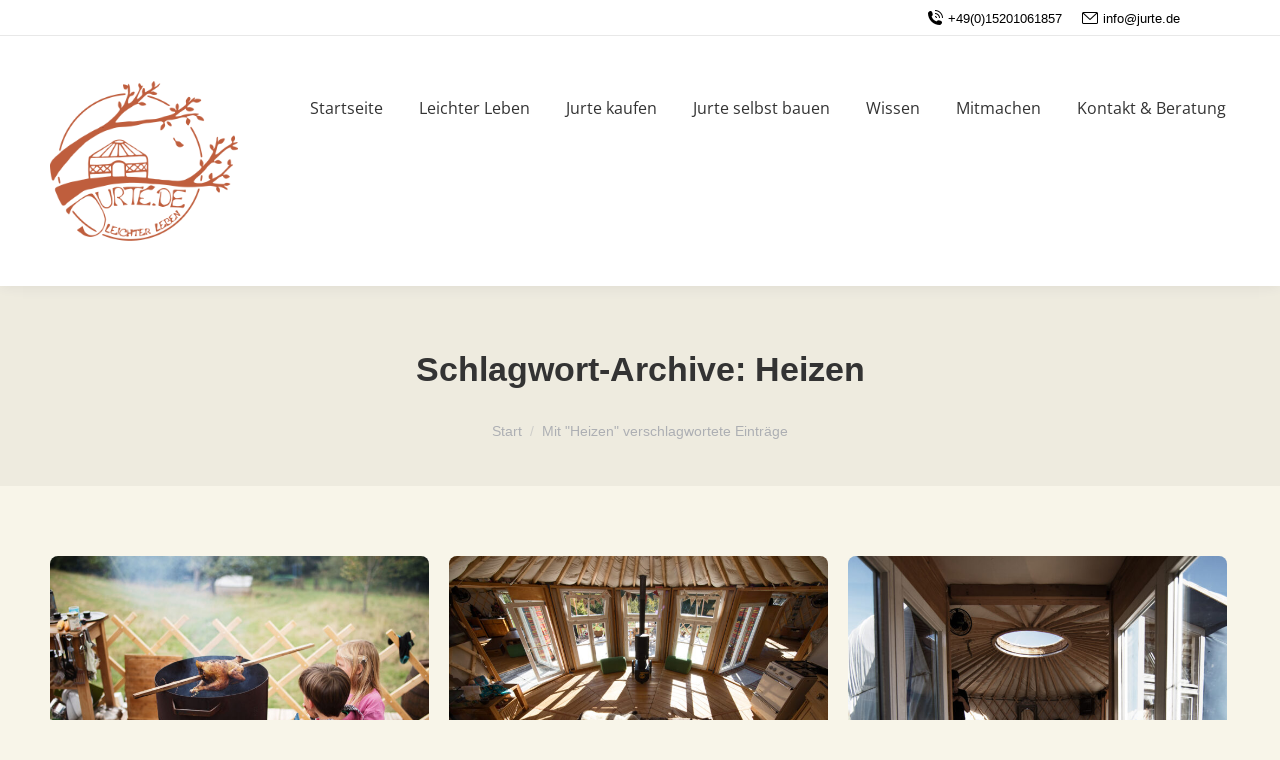

--- FILE ---
content_type: text/html; charset=UTF-8
request_url: https://jurte.de/tag/heizen/
body_size: 21652
content:
<!DOCTYPE html>
<!--[if !(IE 6) | !(IE 7) | !(IE 8)  ]><!-->
<html lang="de" class="no-js">
<!--<![endif]-->
<head>
	<meta charset="UTF-8" />
				<meta name="viewport" content="width=device-width, initial-scale=1, maximum-scale=1, user-scalable=0"/>
			<meta name="theme-color" content="#c05d3b"/>	<link rel="profile" href="https://gmpg.org/xfn/11" />
	<meta name='robots' content='index, follow, max-image-preview:large, max-snippet:-1, max-video-preview:-1' />
<script id="cookieyes" type="text/javascript" src="https://cdn-cookieyes.com/client_data/590a15b865a8f63dacbb4312/script.js"></script>
	<!-- This site is optimized with the Yoast SEO plugin v26.2 - https://yoast.com/wordpress/plugins/seo/ -->
	<title>Heizen Archive - Jurte.de</title>
	<link rel="canonical" href="https://jurte.de/tag/heizen/" />
	<meta property="og:locale" content="de_DE" />
	<meta property="og:type" content="article" />
	<meta property="og:title" content="Heizen Archive - Jurte.de" />
	<meta property="og:url" content="https://jurte.de/tag/heizen/" />
	<meta property="og:site_name" content="Jurte.de" />
	<meta property="og:image" content="https://jurte.de/wp-content/uploads/2025/08/Logo-Jurte-leichter-leben-gross.png" />
	<meta property="og:image:width" content="500" />
	<meta property="og:image:height" content="500" />
	<meta property="og:image:type" content="image/png" />
	<meta name="twitter:card" content="summary_large_image" />
	<script type="application/ld+json" class="yoast-schema-graph">{"@context":"https://schema.org","@graph":[{"@type":"CollectionPage","@id":"https://jurte.de/tag/heizen/","url":"https://jurte.de/tag/heizen/","name":"Heizen Archive - Jurte.de","isPartOf":{"@id":"https://jurte.de/#website"},"primaryImageOfPage":{"@id":"https://jurte.de/tag/heizen/#primaryimage"},"image":{"@id":"https://jurte.de/tag/heizen/#primaryimage"},"thumbnailUrl":"https://jurte.de/wp-content/uploads/2020/01/IMG_1868.jpg","breadcrumb":{"@id":"https://jurte.de/tag/heizen/#breadcrumb"},"inLanguage":"de"},{"@type":"ImageObject","inLanguage":"de","@id":"https://jurte.de/tag/heizen/#primaryimage","url":"https://jurte.de/wp-content/uploads/2020/01/IMG_1868.jpg","contentUrl":"https://jurte.de/wp-content/uploads/2020/01/IMG_1868.jpg","width":1500,"height":1000},{"@type":"BreadcrumbList","@id":"https://jurte.de/tag/heizen/#breadcrumb","itemListElement":[{"@type":"ListItem","position":1,"name":"Startseite","item":"https://jurte.de/"},{"@type":"ListItem","position":2,"name":"Heizen"}]},{"@type":"WebSite","@id":"https://jurte.de/#website","url":"https://jurte.de/","name":"Jurte.de","description":"Leichter Leben","publisher":{"@id":"https://jurte.de/#organization"},"potentialAction":[{"@type":"SearchAction","target":{"@type":"EntryPoint","urlTemplate":"https://jurte.de/?s={search_term_string}"},"query-input":{"@type":"PropertyValueSpecification","valueRequired":true,"valueName":"search_term_string"}}],"inLanguage":"de"},{"@type":"Organization","@id":"https://jurte.de/#organization","name":"Jurte.de","url":"https://jurte.de/","logo":{"@type":"ImageObject","inLanguage":"de","@id":"https://jurte.de/#/schema/logo/image/","url":"https://jurte.de/wp-content/uploads/2025/08/Logo-Jurte-leichter-leben-gross.png","contentUrl":"https://jurte.de/wp-content/uploads/2025/08/Logo-Jurte-leichter-leben-gross.png","width":500,"height":500,"caption":"Jurte.de"},"image":{"@id":"https://jurte.de/#/schema/logo/image/"},"sameAs":["https://de.pinterest.com/0mmciv05qmub4qp312h3fva1pq1ozc/","https://www.instagram.com/jurte.de/"]}]}</script>
	<!-- / Yoast SEO plugin. -->


<link rel='dns-prefetch' href='//www.googletagmanager.com' />
<link rel='dns-prefetch' href='//maps.googleapis.com' />
<link rel='dns-prefetch' href='//stats.wp.com' />
<link rel="alternate" type="application/rss+xml" title="Jurte.de &raquo; Feed" href="https://jurte.de/feed/" />
<link rel="alternate" type="application/rss+xml" title="Jurte.de &raquo; Kommentar-Feed" href="https://jurte.de/comments/feed/" />
<link rel="alternate" type="application/rss+xml" title="Jurte.de &raquo; Heizen Schlagwort-Feed" href="https://jurte.de/tag/heizen/feed/" />
<style id='wp-img-auto-sizes-contain-inline-css'>
img:is([sizes=auto i],[sizes^="auto," i]){contain-intrinsic-size:3000px 1500px}
/*# sourceURL=wp-img-auto-sizes-contain-inline-css */
</style>
<style id='wp-emoji-styles-inline-css'>

	img.wp-smiley, img.emoji {
		display: inline !important;
		border: none !important;
		box-shadow: none !important;
		height: 1em !important;
		width: 1em !important;
		margin: 0 0.07em !important;
		vertical-align: -0.1em !important;
		background: none !important;
		padding: 0 !important;
	}
/*# sourceURL=wp-emoji-styles-inline-css */
</style>
<style id='wp-block-library-inline-css'>
:root{--wp-block-synced-color:#7a00df;--wp-block-synced-color--rgb:122,0,223;--wp-bound-block-color:var(--wp-block-synced-color);--wp-editor-canvas-background:#ddd;--wp-admin-theme-color:#007cba;--wp-admin-theme-color--rgb:0,124,186;--wp-admin-theme-color-darker-10:#006ba1;--wp-admin-theme-color-darker-10--rgb:0,107,160.5;--wp-admin-theme-color-darker-20:#005a87;--wp-admin-theme-color-darker-20--rgb:0,90,135;--wp-admin-border-width-focus:2px}@media (min-resolution:192dpi){:root{--wp-admin-border-width-focus:1.5px}}.wp-element-button{cursor:pointer}:root .has-very-light-gray-background-color{background-color:#eee}:root .has-very-dark-gray-background-color{background-color:#313131}:root .has-very-light-gray-color{color:#eee}:root .has-very-dark-gray-color{color:#313131}:root .has-vivid-green-cyan-to-vivid-cyan-blue-gradient-background{background:linear-gradient(135deg,#00d084,#0693e3)}:root .has-purple-crush-gradient-background{background:linear-gradient(135deg,#34e2e4,#4721fb 50%,#ab1dfe)}:root .has-hazy-dawn-gradient-background{background:linear-gradient(135deg,#faaca8,#dad0ec)}:root .has-subdued-olive-gradient-background{background:linear-gradient(135deg,#fafae1,#67a671)}:root .has-atomic-cream-gradient-background{background:linear-gradient(135deg,#fdd79a,#004a59)}:root .has-nightshade-gradient-background{background:linear-gradient(135deg,#330968,#31cdcf)}:root .has-midnight-gradient-background{background:linear-gradient(135deg,#020381,#2874fc)}:root{--wp--preset--font-size--normal:16px;--wp--preset--font-size--huge:42px}.has-regular-font-size{font-size:1em}.has-larger-font-size{font-size:2.625em}.has-normal-font-size{font-size:var(--wp--preset--font-size--normal)}.has-huge-font-size{font-size:var(--wp--preset--font-size--huge)}.has-text-align-center{text-align:center}.has-text-align-left{text-align:left}.has-text-align-right{text-align:right}.has-fit-text{white-space:nowrap!important}#end-resizable-editor-section{display:none}.aligncenter{clear:both}.items-justified-left{justify-content:flex-start}.items-justified-center{justify-content:center}.items-justified-right{justify-content:flex-end}.items-justified-space-between{justify-content:space-between}.screen-reader-text{border:0;clip-path:inset(50%);height:1px;margin:-1px;overflow:hidden;padding:0;position:absolute;width:1px;word-wrap:normal!important}.screen-reader-text:focus{background-color:#ddd;clip-path:none;color:#444;display:block;font-size:1em;height:auto;left:5px;line-height:normal;padding:15px 23px 14px;text-decoration:none;top:5px;width:auto;z-index:100000}html :where(.has-border-color){border-style:solid}html :where([style*=border-top-color]){border-top-style:solid}html :where([style*=border-right-color]){border-right-style:solid}html :where([style*=border-bottom-color]){border-bottom-style:solid}html :where([style*=border-left-color]){border-left-style:solid}html :where([style*=border-width]){border-style:solid}html :where([style*=border-top-width]){border-top-style:solid}html :where([style*=border-right-width]){border-right-style:solid}html :where([style*=border-bottom-width]){border-bottom-style:solid}html :where([style*=border-left-width]){border-left-style:solid}html :where(img[class*=wp-image-]){height:auto;max-width:100%}:where(figure){margin:0 0 1em}html :where(.is-position-sticky){--wp-admin--admin-bar--position-offset:var(--wp-admin--admin-bar--height,0px)}@media screen and (max-width:600px){html :where(.is-position-sticky){--wp-admin--admin-bar--position-offset:0px}}

/*# sourceURL=wp-block-library-inline-css */
</style><style id='global-styles-inline-css'>
:root{--wp--preset--aspect-ratio--square: 1;--wp--preset--aspect-ratio--4-3: 4/3;--wp--preset--aspect-ratio--3-4: 3/4;--wp--preset--aspect-ratio--3-2: 3/2;--wp--preset--aspect-ratio--2-3: 2/3;--wp--preset--aspect-ratio--16-9: 16/9;--wp--preset--aspect-ratio--9-16: 9/16;--wp--preset--color--black: #000000;--wp--preset--color--cyan-bluish-gray: #abb8c3;--wp--preset--color--white: #FFF;--wp--preset--color--pale-pink: #f78da7;--wp--preset--color--vivid-red: #cf2e2e;--wp--preset--color--luminous-vivid-orange: #ff6900;--wp--preset--color--luminous-vivid-amber: #fcb900;--wp--preset--color--light-green-cyan: #7bdcb5;--wp--preset--color--vivid-green-cyan: #00d084;--wp--preset--color--pale-cyan-blue: #8ed1fc;--wp--preset--color--vivid-cyan-blue: #0693e3;--wp--preset--color--vivid-purple: #9b51e0;--wp--preset--color--accent: #c05d3b;--wp--preset--color--dark-gray: #111;--wp--preset--color--light-gray: #767676;--wp--preset--gradient--vivid-cyan-blue-to-vivid-purple: linear-gradient(135deg,rgb(6,147,227) 0%,rgb(155,81,224) 100%);--wp--preset--gradient--light-green-cyan-to-vivid-green-cyan: linear-gradient(135deg,rgb(122,220,180) 0%,rgb(0,208,130) 100%);--wp--preset--gradient--luminous-vivid-amber-to-luminous-vivid-orange: linear-gradient(135deg,rgb(252,185,0) 0%,rgb(255,105,0) 100%);--wp--preset--gradient--luminous-vivid-orange-to-vivid-red: linear-gradient(135deg,rgb(255,105,0) 0%,rgb(207,46,46) 100%);--wp--preset--gradient--very-light-gray-to-cyan-bluish-gray: linear-gradient(135deg,rgb(238,238,238) 0%,rgb(169,184,195) 100%);--wp--preset--gradient--cool-to-warm-spectrum: linear-gradient(135deg,rgb(74,234,220) 0%,rgb(151,120,209) 20%,rgb(207,42,186) 40%,rgb(238,44,130) 60%,rgb(251,105,98) 80%,rgb(254,248,76) 100%);--wp--preset--gradient--blush-light-purple: linear-gradient(135deg,rgb(255,206,236) 0%,rgb(152,150,240) 100%);--wp--preset--gradient--blush-bordeaux: linear-gradient(135deg,rgb(254,205,165) 0%,rgb(254,45,45) 50%,rgb(107,0,62) 100%);--wp--preset--gradient--luminous-dusk: linear-gradient(135deg,rgb(255,203,112) 0%,rgb(199,81,192) 50%,rgb(65,88,208) 100%);--wp--preset--gradient--pale-ocean: linear-gradient(135deg,rgb(255,245,203) 0%,rgb(182,227,212) 50%,rgb(51,167,181) 100%);--wp--preset--gradient--electric-grass: linear-gradient(135deg,rgb(202,248,128) 0%,rgb(113,206,126) 100%);--wp--preset--gradient--midnight: linear-gradient(135deg,rgb(2,3,129) 0%,rgb(40,116,252) 100%);--wp--preset--font-size--small: 13px;--wp--preset--font-size--medium: 20px;--wp--preset--font-size--large: 36px;--wp--preset--font-size--x-large: 42px;--wp--preset--spacing--20: 0.44rem;--wp--preset--spacing--30: 0.67rem;--wp--preset--spacing--40: 1rem;--wp--preset--spacing--50: 1.5rem;--wp--preset--spacing--60: 2.25rem;--wp--preset--spacing--70: 3.38rem;--wp--preset--spacing--80: 5.06rem;--wp--preset--shadow--natural: 6px 6px 9px rgba(0, 0, 0, 0.2);--wp--preset--shadow--deep: 12px 12px 50px rgba(0, 0, 0, 0.4);--wp--preset--shadow--sharp: 6px 6px 0px rgba(0, 0, 0, 0.2);--wp--preset--shadow--outlined: 6px 6px 0px -3px rgb(255, 255, 255), 6px 6px rgb(0, 0, 0);--wp--preset--shadow--crisp: 6px 6px 0px rgb(0, 0, 0);}:where(.is-layout-flex){gap: 0.5em;}:where(.is-layout-grid){gap: 0.5em;}body .is-layout-flex{display: flex;}.is-layout-flex{flex-wrap: wrap;align-items: center;}.is-layout-flex > :is(*, div){margin: 0;}body .is-layout-grid{display: grid;}.is-layout-grid > :is(*, div){margin: 0;}:where(.wp-block-columns.is-layout-flex){gap: 2em;}:where(.wp-block-columns.is-layout-grid){gap: 2em;}:where(.wp-block-post-template.is-layout-flex){gap: 1.25em;}:where(.wp-block-post-template.is-layout-grid){gap: 1.25em;}.has-black-color{color: var(--wp--preset--color--black) !important;}.has-cyan-bluish-gray-color{color: var(--wp--preset--color--cyan-bluish-gray) !important;}.has-white-color{color: var(--wp--preset--color--white) !important;}.has-pale-pink-color{color: var(--wp--preset--color--pale-pink) !important;}.has-vivid-red-color{color: var(--wp--preset--color--vivid-red) !important;}.has-luminous-vivid-orange-color{color: var(--wp--preset--color--luminous-vivid-orange) !important;}.has-luminous-vivid-amber-color{color: var(--wp--preset--color--luminous-vivid-amber) !important;}.has-light-green-cyan-color{color: var(--wp--preset--color--light-green-cyan) !important;}.has-vivid-green-cyan-color{color: var(--wp--preset--color--vivid-green-cyan) !important;}.has-pale-cyan-blue-color{color: var(--wp--preset--color--pale-cyan-blue) !important;}.has-vivid-cyan-blue-color{color: var(--wp--preset--color--vivid-cyan-blue) !important;}.has-vivid-purple-color{color: var(--wp--preset--color--vivid-purple) !important;}.has-black-background-color{background-color: var(--wp--preset--color--black) !important;}.has-cyan-bluish-gray-background-color{background-color: var(--wp--preset--color--cyan-bluish-gray) !important;}.has-white-background-color{background-color: var(--wp--preset--color--white) !important;}.has-pale-pink-background-color{background-color: var(--wp--preset--color--pale-pink) !important;}.has-vivid-red-background-color{background-color: var(--wp--preset--color--vivid-red) !important;}.has-luminous-vivid-orange-background-color{background-color: var(--wp--preset--color--luminous-vivid-orange) !important;}.has-luminous-vivid-amber-background-color{background-color: var(--wp--preset--color--luminous-vivid-amber) !important;}.has-light-green-cyan-background-color{background-color: var(--wp--preset--color--light-green-cyan) !important;}.has-vivid-green-cyan-background-color{background-color: var(--wp--preset--color--vivid-green-cyan) !important;}.has-pale-cyan-blue-background-color{background-color: var(--wp--preset--color--pale-cyan-blue) !important;}.has-vivid-cyan-blue-background-color{background-color: var(--wp--preset--color--vivid-cyan-blue) !important;}.has-vivid-purple-background-color{background-color: var(--wp--preset--color--vivid-purple) !important;}.has-black-border-color{border-color: var(--wp--preset--color--black) !important;}.has-cyan-bluish-gray-border-color{border-color: var(--wp--preset--color--cyan-bluish-gray) !important;}.has-white-border-color{border-color: var(--wp--preset--color--white) !important;}.has-pale-pink-border-color{border-color: var(--wp--preset--color--pale-pink) !important;}.has-vivid-red-border-color{border-color: var(--wp--preset--color--vivid-red) !important;}.has-luminous-vivid-orange-border-color{border-color: var(--wp--preset--color--luminous-vivid-orange) !important;}.has-luminous-vivid-amber-border-color{border-color: var(--wp--preset--color--luminous-vivid-amber) !important;}.has-light-green-cyan-border-color{border-color: var(--wp--preset--color--light-green-cyan) !important;}.has-vivid-green-cyan-border-color{border-color: var(--wp--preset--color--vivid-green-cyan) !important;}.has-pale-cyan-blue-border-color{border-color: var(--wp--preset--color--pale-cyan-blue) !important;}.has-vivid-cyan-blue-border-color{border-color: var(--wp--preset--color--vivid-cyan-blue) !important;}.has-vivid-purple-border-color{border-color: var(--wp--preset--color--vivid-purple) !important;}.has-vivid-cyan-blue-to-vivid-purple-gradient-background{background: var(--wp--preset--gradient--vivid-cyan-blue-to-vivid-purple) !important;}.has-light-green-cyan-to-vivid-green-cyan-gradient-background{background: var(--wp--preset--gradient--light-green-cyan-to-vivid-green-cyan) !important;}.has-luminous-vivid-amber-to-luminous-vivid-orange-gradient-background{background: var(--wp--preset--gradient--luminous-vivid-amber-to-luminous-vivid-orange) !important;}.has-luminous-vivid-orange-to-vivid-red-gradient-background{background: var(--wp--preset--gradient--luminous-vivid-orange-to-vivid-red) !important;}.has-very-light-gray-to-cyan-bluish-gray-gradient-background{background: var(--wp--preset--gradient--very-light-gray-to-cyan-bluish-gray) !important;}.has-cool-to-warm-spectrum-gradient-background{background: var(--wp--preset--gradient--cool-to-warm-spectrum) !important;}.has-blush-light-purple-gradient-background{background: var(--wp--preset--gradient--blush-light-purple) !important;}.has-blush-bordeaux-gradient-background{background: var(--wp--preset--gradient--blush-bordeaux) !important;}.has-luminous-dusk-gradient-background{background: var(--wp--preset--gradient--luminous-dusk) !important;}.has-pale-ocean-gradient-background{background: var(--wp--preset--gradient--pale-ocean) !important;}.has-electric-grass-gradient-background{background: var(--wp--preset--gradient--electric-grass) !important;}.has-midnight-gradient-background{background: var(--wp--preset--gradient--midnight) !important;}.has-small-font-size{font-size: var(--wp--preset--font-size--small) !important;}.has-medium-font-size{font-size: var(--wp--preset--font-size--medium) !important;}.has-large-font-size{font-size: var(--wp--preset--font-size--large) !important;}.has-x-large-font-size{font-size: var(--wp--preset--font-size--x-large) !important;}
/*# sourceURL=global-styles-inline-css */
</style>

<style id='classic-theme-styles-inline-css'>
/*! This file is auto-generated */
.wp-block-button__link{color:#fff;background-color:#32373c;border-radius:9999px;box-shadow:none;text-decoration:none;padding:calc(.667em + 2px) calc(1.333em + 2px);font-size:1.125em}.wp-block-file__button{background:#32373c;color:#fff;text-decoration:none}
/*# sourceURL=/wp-includes/css/classic-themes.min.css */
</style>
<link rel='stylesheet' id='sr7css-css' href='//jurte.de/wp-content/plugins/revslider/public/css/sr7.css?ver=6.7.38' media='all' />
<link rel='stylesheet' id='the7-parent-css' href='https://jurte.de/wp-content/themes/dt-the7/style.css?ver=12.10.0' media='all' />
<link rel='stylesheet' id='the7-font-css' href='https://jurte.de/wp-content/themes/dt-the7/fonts/icomoon-the7-font/icomoon-the7-font.min.css?ver=12.10.0' media='all' />
<link rel='stylesheet' id='tablepress-default-css' href='https://jurte.de/wp-content/plugins/tablepress/css/build/default.css?ver=3.2.4' media='all' />
<link rel='stylesheet' id='js_composer_front-css' href='https://jurte.de/wp-content/plugins/js_composer/assets/css/js_composer.min.css?ver=8.7.1' media='all' />
<link rel='stylesheet' id='dt-main-css' href='https://jurte.de/wp-content/themes/dt-the7/css/main.min.css?ver=12.10.0' media='all' />
<style id='dt-main-inline-css'>
body #load {
  display: block;
  height: 100%;
  overflow: hidden;
  position: fixed;
  width: 100%;
  z-index: 9901;
  opacity: 1;
  visibility: visible;
  transition: all .35s ease-out;
}
.load-wrap {
  width: 100%;
  height: 100%;
  background-position: center center;
  background-repeat: no-repeat;
  text-align: center;
  display: -ms-flexbox;
  display: -ms-flex;
  display: flex;
  -ms-align-items: center;
  -ms-flex-align: center;
  align-items: center;
  -ms-flex-flow: column wrap;
  flex-flow: column wrap;
  -ms-flex-pack: center;
  -ms-justify-content: center;
  justify-content: center;
}
.load-wrap > svg {
  position: absolute;
  top: 50%;
  left: 50%;
  transform: translate(-50%,-50%);
}
#load {
  background: var(--the7-elementor-beautiful-loading-bg,#ffffff);
  --the7-beautiful-spinner-color2: var(--the7-beautiful-spinner-color,#ffc04c);
}

/*# sourceURL=dt-main-inline-css */
</style>
<link rel='stylesheet' id='the7-custom-scrollbar-css' href='https://jurte.de/wp-content/themes/dt-the7/lib/custom-scrollbar/custom-scrollbar.min.css?ver=12.10.0' media='all' />
<link rel='stylesheet' id='the7-wpbakery-css' href='https://jurte.de/wp-content/themes/dt-the7/css/wpbakery.min.css?ver=12.10.0' media='all' />
<link rel='stylesheet' id='the7-core-css' href='https://jurte.de/wp-content/plugins/dt-the7-core/assets/css/post-type.min.css?ver=2.7.12' media='all' />
<link rel='stylesheet' id='the7-css-vars-css' href='https://jurte.de/wp-content/uploads/the7-css/css-vars.css?ver=5765858300d1' media='all' />
<link rel='stylesheet' id='dt-custom-css' href='https://jurte.de/wp-content/uploads/the7-css/custom.css?ver=5765858300d1' media='all' />
<link rel='stylesheet' id='dt-media-css' href='https://jurte.de/wp-content/uploads/the7-css/media.css?ver=5765858300d1' media='all' />
<link rel='stylesheet' id='the7-mega-menu-css' href='https://jurte.de/wp-content/uploads/the7-css/mega-menu.css?ver=5765858300d1' media='all' />
<link rel='stylesheet' id='the7-elements-albums-portfolio-css' href='https://jurte.de/wp-content/uploads/the7-css/the7-elements-albums-portfolio.css?ver=5765858300d1' media='all' />
<link rel='stylesheet' id='the7-elements-css' href='https://jurte.de/wp-content/uploads/the7-css/post-type-dynamic.css?ver=5765858300d1' media='all' />
<link rel='stylesheet' id='style-css' href='https://jurte.de/wp-content/themes/dt-the7-jurte/style.css?ver=12.10.0' media='all' />
<link rel='stylesheet' id='ultimate-vc-addons-style-min-css' href='https://jurte.de/wp-content/plugins/Ultimate_VC_Addons/assets/min-css/ultimate.min.css?ver=3.21.1' media='all' />
<link rel='stylesheet' id='ultimate-vc-addons-icons-css' href='https://jurte.de/wp-content/plugins/Ultimate_VC_Addons/assets/css/icons.css?ver=3.21.1' media='all' />
<link rel='stylesheet' id='ultimate-vc-addons-vidcons-css' href='https://jurte.de/wp-content/plugins/Ultimate_VC_Addons/assets/fonts/vidcons.css?ver=3.21.1' media='all' />
<link rel='stylesheet' id='sib-front-css-css' href='https://jurte.de/wp-content/plugins/mailin/css/mailin-front.css?ver=6.9' media='all' />
<script src="https://jurte.de/wp-includes/js/jquery/jquery.min.js?ver=3.7.1" id="jquery-core-js"></script>
<script src="https://jurte.de/wp-includes/js/jquery/jquery-migrate.min.js?ver=3.4.1" id="jquery-migrate-js"></script>
<script data-jetpack-boost="ignore" src="//jurte.de/wp-content/plugins/revslider/public/js/libs/tptools.js?ver=6.7.38" id="tp-tools-js" async data-wp-strategy="async"></script>
<script data-jetpack-boost="ignore" src="//jurte.de/wp-content/plugins/revslider/public/js/sr7.js?ver=6.7.38" id="sr7-js" async data-wp-strategy="async"></script>
<script id="dt-above-fold-js-extra">
var dtLocal = {"themeUrl":"https://jurte.de/wp-content/themes/dt-the7","passText":"Um diesen gesch\u00fctzten Eintrag anzusehen, geben Sie bitte das Passwort ein:","moreButtonText":{"loading":"Lade...","loadMore":"Mehr laden"},"postID":"555","ajaxurl":"https://jurte.de/wp-admin/admin-ajax.php","REST":{"baseUrl":"https://jurte.de/wp-json/the7/v1","endpoints":{"sendMail":"/send-mail"}},"contactMessages":{"required":"One or more fields have an error. Please check and try again.","terms":"Please accept the privacy policy.","fillTheCaptchaError":"Please, fill the captcha."},"captchaSiteKey":"","ajaxNonce":"cb38de50aa","pageData":{"type":"archive","template":"archive","layout":"masonry"},"themeSettings":{"smoothScroll":"off","lazyLoading":false,"desktopHeader":{"height":250},"ToggleCaptionEnabled":"disabled","ToggleCaption":"Navigation","floatingHeader":{"showAfter":94,"showMenu":true,"height":90,"logo":{"showLogo":true,"html":"\u003Cimg class=\" preload-me\" src=\"https://jurte.de/wp-content/uploads/2025/07/jurte_floating.png\" srcset=\"https://jurte.de/wp-content/uploads/2025/07/jurte_floating.png 80w, https://jurte.de/wp-content/uploads/2025/07/jurte_floating_retina.png 120w\" width=\"80\" height=\"80\"   sizes=\"80px\" alt=\"Jurte.de\" /\u003E","url":"https://jurte.de/"}},"topLine":{"floatingTopLine":{"logo":{"showLogo":false,"html":""}}},"mobileHeader":{"firstSwitchPoint":992,"secondSwitchPoint":778,"firstSwitchPointHeight":60,"secondSwitchPointHeight":60,"mobileToggleCaptionEnabled":"disabled","mobileToggleCaption":"Menu"},"stickyMobileHeaderFirstSwitch":{"logo":{"html":"\u003Cimg class=\" preload-me\" src=\"https://jurte.de/wp-content/uploads/2025/07/jurte_floating.png\" srcset=\"https://jurte.de/wp-content/uploads/2025/07/jurte_floating.png 80w, https://jurte.de/wp-content/uploads/2025/07/jurte_floating_retina.png 120w\" width=\"80\" height=\"80\"   sizes=\"80px\" alt=\"Jurte.de\" /\u003E"}},"stickyMobileHeaderSecondSwitch":{"logo":{"html":"\u003Cimg class=\" preload-me\" src=\"https://jurte.de/wp-content/uploads/2025/07/jurte_floating.png\" srcset=\"https://jurte.de/wp-content/uploads/2025/07/jurte_floating.png 80w, https://jurte.de/wp-content/uploads/2025/07/jurte_floating_retina.png 120w\" width=\"80\" height=\"80\"   sizes=\"80px\" alt=\"Jurte.de\" /\u003E"}},"sidebar":{"switchPoint":992},"boxedWidth":"1280px"},"VCMobileScreenWidth":"768"};
var dtShare = {"shareButtonText":{"facebook":"Share on Facebook","twitter":"Share on X","pinterest":"Pin it","linkedin":"Share on Linkedin","whatsapp":"Share on Whatsapp"},"overlayOpacity":"85"};
//# sourceURL=dt-above-fold-js-extra
</script>
<script src="https://jurte.de/wp-content/themes/dt-the7/js/above-the-fold.min.js?ver=12.10.0" id="dt-above-fold-js"></script>

<!-- Google Tag (gtac.js) durch Site-Kit hinzugefügt -->
<!-- Von Site Kit hinzugefügtes Google-Analytics-Snippet -->
<script src="https://www.googletagmanager.com/gtag/js?id=GT-WK2M9SC9" id="google_gtagjs-js" async></script>
<script id="google_gtagjs-js-after">
window.dataLayer = window.dataLayer || [];function gtag(){dataLayer.push(arguments);}
gtag("set","linker",{"domains":["jurte.de"]});
gtag("js", new Date());
gtag("set", "developer_id.dZTNiMT", true);
gtag("config", "GT-WK2M9SC9");
 window._googlesitekit = window._googlesitekit || {}; window._googlesitekit.throttledEvents = []; window._googlesitekit.gtagEvent = (name, data) => { var key = JSON.stringify( { name, data } ); if ( !! window._googlesitekit.throttledEvents[ key ] ) { return; } window._googlesitekit.throttledEvents[ key ] = true; setTimeout( () => { delete window._googlesitekit.throttledEvents[ key ]; }, 5 ); gtag( "event", name, { ...data, event_source: "site-kit" } ); }; 
//# sourceURL=google_gtagjs-js-after
</script>
<script src="https://jurte.de/wp-content/plugins/Ultimate_VC_Addons/assets/min-js/modernizr-custom.min.js?ver=3.21.1" id="ultimate-vc-addons-modernizr-js"></script>
<script src="https://jurte.de/wp-content/plugins/Ultimate_VC_Addons/assets/min-js/jquery-ui.min.js?ver=3.21.1" id="jquery_ui-js"></script>
<script src="https://maps.googleapis.com/maps/api/js" id="ultimate-vc-addons-googleapis-js"></script>
<script src="https://jurte.de/wp-includes/js/jquery/ui/core.min.js?ver=1.13.3" id="jquery-ui-core-js"></script>
<script src="https://jurte.de/wp-includes/js/jquery/ui/mouse.min.js?ver=1.13.3" id="jquery-ui-mouse-js"></script>
<script src="https://jurte.de/wp-includes/js/jquery/ui/slider.min.js?ver=1.13.3" id="jquery-ui-slider-js"></script>
<script src="https://jurte.de/wp-content/plugins/Ultimate_VC_Addons/assets/min-js/jquery-ui-labeledslider.min.js?ver=3.21.1" id="ultimate-vc-addons_range_tick-js"></script>
<script src="https://jurte.de/wp-content/plugins/Ultimate_VC_Addons/assets/min-js/ultimate.min.js?ver=3.21.1" id="ultimate-vc-addons-script-js"></script>
<script src="https://jurte.de/wp-content/plugins/Ultimate_VC_Addons/assets/min-js/modal-all.min.js?ver=3.21.1" id="ultimate-vc-addons-modal-all-js"></script>
<script src="https://jurte.de/wp-content/plugins/Ultimate_VC_Addons/assets/min-js/jparallax.min.js?ver=3.21.1" id="ultimate-vc-addons-jquery.shake-js"></script>
<script src="https://jurte.de/wp-content/plugins/Ultimate_VC_Addons/assets/min-js/vhparallax.min.js?ver=3.21.1" id="ultimate-vc-addons-jquery.vhparallax-js"></script>
<script src="https://jurte.de/wp-content/plugins/Ultimate_VC_Addons/assets/min-js/ultimate_bg.min.js?ver=3.21.1" id="ultimate-vc-addons-row-bg-js"></script>
<script src="https://jurte.de/wp-content/plugins/Ultimate_VC_Addons/assets/min-js/mb-YTPlayer.min.js?ver=3.21.1" id="ultimate-vc-addons-jquery.ytplayer-js"></script>
<script id="sib-front-js-js-extra">
var sibErrMsg = {"invalidMail":"Please fill out valid email address","requiredField":"Please fill out required fields","invalidDateFormat":"Please fill out valid date format","invalidSMSFormat":"Please fill out valid phone number"};
var ajax_sib_front_object = {"ajax_url":"https://jurte.de/wp-admin/admin-ajax.php","ajax_nonce":"d9a0c6f85a","flag_url":"https://jurte.de/wp-content/plugins/mailin/img/flags/"};
//# sourceURL=sib-front-js-js-extra
</script>
<script src="https://jurte.de/wp-content/plugins/mailin/js/mailin-front.js?ver=1764087818" id="sib-front-js-js"></script>
<script></script><link rel="https://api.w.org/" href="https://jurte.de/wp-json/" /><link rel="alternate" title="JSON" type="application/json" href="https://jurte.de/wp-json/wp/v2/tags/25" /><link rel="EditURI" type="application/rsd+xml" title="RSD" href="https://jurte.de/xmlrpc.php?rsd" />
<meta name="generator" content="WordPress 6.9" />
<meta name="generator" content="Site Kit by Google 1.164.0" />	<style>img#wpstats{display:none}</style>
		<script type="text/javascript" src="https://cdn.by.wonderpush.com/sdk/1.1/wonderpush-loader.min.js" async></script>
<script type="text/javascript">
  window.WonderPush = window.WonderPush || [];
  window.WonderPush.push(['init', {"customDomain":"https:\/\/jurte.de\/wp-content\/plugins\/mailin\/","serviceWorkerUrl":"wonderpush-worker-loader.min.js?webKey=ca33c326dc60265485fe6f541f31e558a9e8bc4cc0b3630042f0ae2e5ecf93a1","frameUrl":"wonderpush.min.html","webKey":"ca33c326dc60265485fe6f541f31e558a9e8bc4cc0b3630042f0ae2e5ecf93a1"}]);
</script><meta name="generator" content="Powered by WPBakery Page Builder - drag and drop page builder for WordPress."/>

<!-- Von Site Kit hinzugefügtes Google-Tag-Manager-Snippet -->
<script>
			( function( w, d, s, l, i ) {
				w[l] = w[l] || [];
				w[l].push( {'gtm.start': new Date().getTime(), event: 'gtm.js'} );
				var f = d.getElementsByTagName( s )[0],
					j = d.createElement( s ), dl = l != 'dataLayer' ? '&l=' + l : '';
				j.async = true;
				j.src = 'https://www.googletagmanager.com/gtm.js?id=' + i + dl;
				f.parentNode.insertBefore( j, f );
			} )( window, document, 'script', 'dataLayer', 'GTM-W5JRM84N' );
			
</script>

<!-- Ende des von Site Kit hinzugefügten Google-Tag-Manager-Snippets -->
<link rel="preconnect" href="https://fonts.googleapis.com">
<link rel="preconnect" href="https://fonts.gstatic.com/" crossorigin>
<meta name="generator" content="Powered by Slider Revolution 6.7.38 - responsive, Mobile-Friendly Slider Plugin for WordPress with comfortable drag and drop interface." />
<script type="text/javascript" id="the7-loader-script">
document.addEventListener("DOMContentLoaded", function(event) {
	var load = document.getElementById("load");
	if(!load.classList.contains('loader-removed')){
		var removeLoading = setTimeout(function() {
			load.className += " loader-removed";
		}, 300);
	}
});
</script>
		<link rel="icon" href="https://jurte.de/wp-content/uploads/2025/07/Jurte_leichter_Leben_retina.png" type="image/png" sizes="16x16"/><link rel="icon" href="https://jurte.de/wp-content/uploads/2025/07/Jurte_leichter_Leben_retina.png" type="image/png" sizes="32x32"/><script data-jetpack-boost="ignore">
	window._tpt			??= {};
	window.SR7			??= {};
	_tpt.R				??= {};
	_tpt.R.fonts		??= {};
	_tpt.R.fonts.customFonts??= {};
	SR7.devMode			=  false;
	SR7.F 				??= {};
	SR7.G				??= {};
	SR7.LIB				??= {};
	SR7.E				??= {};
	SR7.E.gAddons		??= {};
	SR7.E.php 			??= {};
	SR7.E.nonce			= '11958f7467';
	SR7.E.ajaxurl		= 'https://jurte.de/wp-admin/admin-ajax.php';
	SR7.E.resturl		= 'https://jurte.de/wp-json/';
	SR7.E.slug_path		= 'revslider/revslider.php';
	SR7.E.slug			= 'revslider';
	SR7.E.plugin_url	= 'https://jurte.de/wp-content/plugins/revslider/';
	SR7.E.wp_plugin_url = 'https://jurte.de/wp-content/plugins/';
	SR7.E.revision		= '6.7.38';
	SR7.E.fontBaseUrl	= '';
	SR7.G.breakPoints 	= [1240,1024,778,480];
	SR7.G.fSUVW 		= false;
	SR7.E.modules 		= ['module','page','slide','layer','draw','animate','srtools','canvas','defaults','carousel','navigation','media','modifiers','migration'];
	SR7.E.libs 			= ['WEBGL'];
	SR7.E.css 			= ['csslp','cssbtns','cssfilters','cssnav','cssmedia'];
	SR7.E.resources		= {};
	SR7.E.ytnc			= false;
	SR7.JSON			??= {};
/*! Slider Revolution 7.0 - Page Processor */
!function(){"use strict";window.SR7??={},window._tpt??={},SR7.version="Slider Revolution 6.7.16",_tpt.getMobileZoom=()=>_tpt.is_mobile?document.documentElement.clientWidth/window.innerWidth:1,_tpt.getWinDim=function(t){_tpt.screenHeightWithUrlBar??=window.innerHeight;let e=SR7.F?.modal?.visible&&SR7.M[SR7.F.module.getIdByAlias(SR7.F.modal.requested)];_tpt.scrollBar=window.innerWidth!==document.documentElement.clientWidth||e&&window.innerWidth!==e.c.module.clientWidth,_tpt.winW=_tpt.getMobileZoom()*window.innerWidth-(_tpt.scrollBar||"prepare"==t?_tpt.scrollBarW??_tpt.mesureScrollBar():0),_tpt.winH=_tpt.getMobileZoom()*window.innerHeight,_tpt.winWAll=document.documentElement.clientWidth},_tpt.getResponsiveLevel=function(t,e){return SR7.G.fSUVW?_tpt.closestGE(t,window.innerWidth):_tpt.closestGE(t,_tpt.winWAll)},_tpt.mesureScrollBar=function(){let t=document.createElement("div");return t.className="RSscrollbar-measure",t.style.width="100px",t.style.height="100px",t.style.overflow="scroll",t.style.position="absolute",t.style.top="-9999px",document.body.appendChild(t),_tpt.scrollBarW=t.offsetWidth-t.clientWidth,document.body.removeChild(t),_tpt.scrollBarW},_tpt.loadCSS=async function(t,e,s){return s?_tpt.R.fonts.required[e].status=1:(_tpt.R[e]??={},_tpt.R[e].status=1),new Promise(((i,n)=>{if(_tpt.isStylesheetLoaded(t))s?_tpt.R.fonts.required[e].status=2:_tpt.R[e].status=2,i();else{const o=document.createElement("link");o.rel="stylesheet";let l="text",r="css";o["type"]=l+"/"+r,o.href=t,o.onload=()=>{s?_tpt.R.fonts.required[e].status=2:_tpt.R[e].status=2,i()},o.onerror=()=>{s?_tpt.R.fonts.required[e].status=3:_tpt.R[e].status=3,n(new Error(`Failed to load CSS: ${t}`))},document.head.appendChild(o)}}))},_tpt.addContainer=function(t){const{tag:e="div",id:s,class:i,datas:n,textContent:o,iHTML:l}=t,r=document.createElement(e);if(s&&""!==s&&(r.id=s),i&&""!==i&&(r.className=i),n)for(const[t,e]of Object.entries(n))"style"==t?r.style.cssText=e:r.setAttribute(`data-${t}`,e);return o&&(r.textContent=o),l&&(r.innerHTML=l),r},_tpt.collector=function(){return{fragment:new DocumentFragment,add(t){var e=_tpt.addContainer(t);return this.fragment.appendChild(e),e},append(t){t.appendChild(this.fragment)}}},_tpt.isStylesheetLoaded=function(t){let e=t.split("?")[0];return Array.from(document.querySelectorAll('link[rel="stylesheet"], link[rel="preload"]')).some((t=>t.href.split("?")[0]===e))},_tpt.preloader={requests:new Map,preloaderTemplates:new Map,show:function(t,e){if(!e||!t)return;const{type:s,color:i}=e;if(s<0||"off"==s)return;const n=`preloader_${s}`;let o=this.preloaderTemplates.get(n);o||(o=this.build(s,i),this.preloaderTemplates.set(n,o)),this.requests.has(t)||this.requests.set(t,{count:0});const l=this.requests.get(t);clearTimeout(l.timer),l.count++,1===l.count&&(l.timer=setTimeout((()=>{l.preloaderClone=o.cloneNode(!0),l.anim&&l.anim.kill(),void 0!==_tpt.gsap?l.anim=_tpt.gsap.fromTo(l.preloaderClone,1,{opacity:0},{opacity:1}):l.preloaderClone.classList.add("sr7-fade-in"),t.appendChild(l.preloaderClone)}),150))},hide:function(t){if(!this.requests.has(t))return;const e=this.requests.get(t);e.count--,e.count<0&&(e.count=0),e.anim&&e.anim.kill(),0===e.count&&(clearTimeout(e.timer),e.preloaderClone&&(e.preloaderClone.classList.remove("sr7-fade-in"),e.anim=_tpt.gsap.to(e.preloaderClone,.3,{opacity:0,onComplete:function(){e.preloaderClone.remove()}})))},state:function(t){if(!this.requests.has(t))return!1;return this.requests.get(t).count>0},build:(t,e="#ffffff",s="")=>{if(t<0||"off"===t)return null;const i=parseInt(t);if(t="prlt"+i,isNaN(i))return null;if(_tpt.loadCSS(SR7.E.plugin_url+"public/css/preloaders/t"+i+".css","preloader_"+t),isNaN(i)||i<6){const n=`background-color:${e}`,o=1===i||2==i?n:"",l=3===i||4==i?n:"",r=_tpt.collector();["dot1","dot2","bounce1","bounce2","bounce3"].forEach((t=>r.add({tag:"div",class:t,datas:{style:l}})));const d=_tpt.addContainer({tag:"sr7-prl",class:`${t} ${s}`,datas:{style:o}});return r.append(d),d}{let n={};if(7===i){let t;e.startsWith("#")?(t=e.replace("#",""),t=`rgba(${parseInt(t.substring(0,2),16)}, ${parseInt(t.substring(2,4),16)}, ${parseInt(t.substring(4,6),16)}, `):e.startsWith("rgb")&&(t=e.slice(e.indexOf("(")+1,e.lastIndexOf(")")).split(",").map((t=>t.trim())),t=`rgba(${t[0]}, ${t[1]}, ${t[2]}, `),t&&(n.style=`border-top-color: ${t}0.65); border-bottom-color: ${t}0.15); border-left-color: ${t}0.65); border-right-color: ${t}0.15)`)}else 12===i&&(n.style=`background:${e}`);const o=[10,0,4,2,5,9,0,4,4,2][i-6],l=_tpt.collector(),r=l.add({tag:"div",class:"sr7-prl-inner",datas:n});Array.from({length:o}).forEach((()=>r.appendChild(l.add({tag:"span",datas:{style:`background:${e}`}}))));const d=_tpt.addContainer({tag:"sr7-prl",class:`${t} ${s}`});return l.append(d),d}}},SR7.preLoader={show:(t,e)=>{"off"!==(SR7.M[t]?.settings?.pLoader?.type??"off")&&_tpt.preloader.show(e||SR7.M[t].c.module,SR7.M[t]?.settings?.pLoader??{color:"#fff",type:10})},hide:(t,e)=>{"off"!==(SR7.M[t]?.settings?.pLoader?.type??"off")&&_tpt.preloader.hide(e||SR7.M[t].c.module)},state:(t,e)=>_tpt.preloader.state(e||SR7.M[t].c.module)},_tpt.prepareModuleHeight=function(t){window.SR7.M??={},window.SR7.M[t.id]??={},"ignore"==t.googleFont&&(SR7.E.ignoreGoogleFont=!0);let e=window.SR7.M[t.id];if(null==_tpt.scrollBarW&&_tpt.mesureScrollBar(),e.c??={},e.states??={},e.settings??={},e.settings.size??={},t.fixed&&(e.settings.fixed=!0),e.c.module=document.querySelector("sr7-module#"+t.id),e.c.adjuster=e.c.module.getElementsByTagName("sr7-adjuster")[0],e.c.content=e.c.module.getElementsByTagName("sr7-content")[0],"carousel"==t.type&&(e.c.carousel=e.c.content.getElementsByTagName("sr7-carousel")[0]),null==e.c.module||null==e.c.module)return;t.plType&&t.plColor&&(e.settings.pLoader={type:t.plType,color:t.plColor}),void 0===t.plType||"off"===t.plType||SR7.preLoader.state(t.id)&&SR7.preLoader.state(t.id,e.c.module)||SR7.preLoader.show(t.id,e.c.module),_tpt.winW||_tpt.getWinDim("prepare"),_tpt.getWinDim();let s=""+e.c.module.dataset?.modal;"modal"==s||"true"==s||"undefined"!==s&&"false"!==s||(e.settings.size.fullWidth=t.size.fullWidth,e.LEV??=_tpt.getResponsiveLevel(window.SR7.G.breakPoints,t.id),t.vpt=_tpt.fillArray(t.vpt,5),e.settings.vPort=t.vpt[e.LEV],void 0!==t.el&&"720"==t.el[4]&&t.gh[4]!==t.el[4]&&"960"==t.el[3]&&t.gh[3]!==t.el[3]&&"768"==t.el[2]&&t.gh[2]!==t.el[2]&&delete t.el,e.settings.size.height=null==t.el||null==t.el[e.LEV]||0==t.el[e.LEV]||"auto"==t.el[e.LEV]?_tpt.fillArray(t.gh,5,-1):_tpt.fillArray(t.el,5,-1),e.settings.size.width=_tpt.fillArray(t.gw,5,-1),e.settings.size.minHeight=_tpt.fillArray(t.mh??[0],5,-1),e.cacheSize={fullWidth:e.settings.size?.fullWidth,fullHeight:e.settings.size?.fullHeight},void 0!==t.off&&(t.off?.t&&(e.settings.size.m??={})&&(e.settings.size.m.t=t.off.t),t.off?.b&&(e.settings.size.m??={})&&(e.settings.size.m.b=t.off.b),t.off?.l&&(e.settings.size.p??={})&&(e.settings.size.p.l=t.off.l),t.off?.r&&(e.settings.size.p??={})&&(e.settings.size.p.r=t.off.r),e.offsetPrepared=!0),_tpt.updatePMHeight(t.id,t,!0))},_tpt.updatePMHeight=(t,e,s)=>{let i=SR7.M[t];var n=i.settings.size.fullWidth?_tpt.winW:i.c.module.parentNode.offsetWidth;n=0===n||isNaN(n)?_tpt.winW:n;let o=i.settings.size.width[i.LEV]||i.settings.size.width[i.LEV++]||i.settings.size.width[i.LEV--]||n,l=i.settings.size.height[i.LEV]||i.settings.size.height[i.LEV++]||i.settings.size.height[i.LEV--]||0,r=i.settings.size.minHeight[i.LEV]||i.settings.size.minHeight[i.LEV++]||i.settings.size.minHeight[i.LEV--]||0;if(l="auto"==l?0:l,l=parseInt(l),"carousel"!==e.type&&(n-=parseInt(e.onw??0)||0),i.MP=!i.settings.size.fullWidth&&n<o||_tpt.winW<o?Math.min(1,n/o):1,e.size.fullScreen||e.size.fullHeight){let t=parseInt(e.fho)||0,s=(""+e.fho).indexOf("%")>-1;e.newh=_tpt.winH-(s?_tpt.winH*t/100:t)}else e.newh=i.MP*Math.max(l,r);if(e.newh+=(parseInt(e.onh??0)||0)+(parseInt(e.carousel?.pt)||0)+(parseInt(e.carousel?.pb)||0),void 0!==e.slideduration&&(e.newh=Math.max(e.newh,parseInt(e.slideduration)/3)),e.shdw&&_tpt.buildShadow(e.id,e),i.c.adjuster.style.height=e.newh+"px",i.c.module.style.height=e.newh+"px",i.c.content.style.height=e.newh+"px",i.states.heightPrepared=!0,i.dims??={},i.dims.moduleRect=i.c.module.getBoundingClientRect(),i.c.content.style.left="-"+i.dims.moduleRect.left+"px",!i.settings.size.fullWidth)return s&&requestAnimationFrame((()=>{n!==i.c.module.parentNode.offsetWidth&&_tpt.updatePMHeight(e.id,e)})),void _tpt.bgStyle(e.id,e,window.innerWidth==_tpt.winW,!0);_tpt.bgStyle(e.id,e,window.innerWidth==_tpt.winW,!0),requestAnimationFrame((function(){s&&requestAnimationFrame((()=>{n!==i.c.module.parentNode.offsetWidth&&_tpt.updatePMHeight(e.id,e)}))})),i.earlyResizerFunction||(i.earlyResizerFunction=function(){requestAnimationFrame((function(){_tpt.getWinDim(),_tpt.moduleDefaults(e.id,e),_tpt.updateSlideBg(t,!0)}))},window.addEventListener("resize",i.earlyResizerFunction))},_tpt.buildShadow=function(t,e){let s=SR7.M[t];null==s.c.shadow&&(s.c.shadow=document.createElement("sr7-module-shadow"),s.c.shadow.classList.add("sr7-shdw-"+e.shdw),s.c.content.appendChild(s.c.shadow))},_tpt.bgStyle=async(t,e,s,i,n)=>{const o=SR7.M[t];if((e=e??o.settings).fixed&&!o.c.module.classList.contains("sr7-top-fixed")&&(o.c.module.classList.add("sr7-top-fixed"),o.c.module.style.position="fixed",o.c.module.style.width="100%",o.c.module.style.top="0px",o.c.module.style.left="0px",o.c.module.style.pointerEvents="none",o.c.module.style.zIndex=5e3,o.c.content.style.pointerEvents="none"),null==o.c.bgcanvas){let t=document.createElement("sr7-module-bg"),l=!1;if("string"==typeof e?.bg?.color&&e?.bg?.color.includes("{"))if(_tpt.gradient&&_tpt.gsap)e.bg.color=_tpt.gradient.convert(e.bg.color);else try{let t=JSON.parse(e.bg.color);(t?.orig||t?.string)&&(e.bg.color=JSON.parse(e.bg.color))}catch(t){return}let r="string"==typeof e?.bg?.color?e?.bg?.color||"transparent":e?.bg?.color?.string??e?.bg?.color?.orig??e?.bg?.color?.color??"transparent";if(t.style["background"+(String(r).includes("grad")?"":"Color")]=r,("transparent"!==r||n)&&(l=!0),o.offsetPrepared&&(t.style.visibility="hidden"),e?.bg?.image?.src&&(t.style.backgroundImage=`url(${e?.bg?.image.src})`,t.style.backgroundSize=""==(e.bg.image?.size??"")?"cover":e.bg.image.size,t.style.backgroundPosition=e.bg.image.position,t.style.backgroundRepeat=""==e.bg.image.repeat||null==e.bg.image.repeat?"no-repeat":e.bg.image.repeat,l=!0),!l)return;o.c.bgcanvas=t,e.size.fullWidth?t.style.width=_tpt.winW-(s&&_tpt.winH<document.body.offsetHeight?_tpt.scrollBarW:0)+"px":i&&(t.style.width=o.c.module.offsetWidth+"px"),e.sbt?.use?o.c.content.appendChild(o.c.bgcanvas):o.c.module.appendChild(o.c.bgcanvas)}o.c.bgcanvas.style.height=void 0!==e.newh?e.newh+"px":("carousel"==e.type?o.dims.module.h:o.dims.content.h)+"px",o.c.bgcanvas.style.left=!s&&e.sbt?.use||o.c.bgcanvas.closest("SR7-CONTENT")?"0px":"-"+(o?.dims?.moduleRect?.left??0)+"px"},_tpt.updateSlideBg=function(t,e){const s=SR7.M[t];let i=s.settings;s?.c?.bgcanvas&&(i.size.fullWidth?s.c.bgcanvas.style.width=_tpt.winW-(e&&_tpt.winH<document.body.offsetHeight?_tpt.scrollBarW:0)+"px":preparing&&(s.c.bgcanvas.style.width=s.c.module.offsetWidth+"px"))},_tpt.moduleDefaults=(t,e)=>{let s=SR7.M[t];null!=s&&null!=s.c&&null!=s.c.module&&(s.dims??={},s.dims.moduleRect=s.c.module.getBoundingClientRect(),s.c.content.style.left="-"+s.dims.moduleRect.left+"px",s.c.content.style.width=_tpt.winW-_tpt.scrollBarW+"px","carousel"==e.type&&(s.c.module.style.overflow="visible"),_tpt.bgStyle(t,e,window.innerWidth==_tpt.winW))},_tpt.getOffset=t=>{var e=t.getBoundingClientRect(),s=window.pageXOffset||document.documentElement.scrollLeft,i=window.pageYOffset||document.documentElement.scrollTop;return{top:e.top+i,left:e.left+s}},_tpt.fillArray=function(t,e){let s,i;t=Array.isArray(t)?t:[t];let n=Array(e),o=t.length;for(i=0;i<t.length;i++)n[i+(e-o)]=t[i],null==s&&"#"!==t[i]&&(s=t[i]);for(let t=0;t<e;t++)void 0!==n[t]&&"#"!=n[t]||(n[t]=s),s=n[t];return n},_tpt.closestGE=function(t,e){let s=Number.MAX_VALUE,i=-1;for(let n=0;n<t.length;n++)t[n]-1>=e&&t[n]-1-e<s&&(s=t[n]-1-e,i=n);return++i}}();</script>
		<style id="wp-custom-css">
			@font-face {
  font-display: swap;
  font-family: 'Aboreto';
  font-style: normal;
  font-weight: 400;
  src: url('/wp-content/uploads/fonts/aboreto-v2-latin-regular.woff2') format('woff2');
}

@font-face {
  font-display: swap;
  font-family: 'Open Sans';
  font-style: normal;
  font-weight: 400;
  src: url('/wp-content/uploads/fonts/open-sans-v43-latin-regular.woff2') format('woff2');
}

@font-face {
  font-display: swap;
  font-family: 'Open Sans';
  font-style: normal;
  font-weight: 500;
  src: url('/wp-content/uploads/fonts/open-sans-v43-latin-500.woff2') format('woff2');
}

@font-face {
  font-display: swap;
  font-family: 'Open Sans';
  font-style: normal;
  font-weight: 600;
  src: url('/wp-content/uploads/fonts/open-sans-v43-latin-600.woff2') format('woff2');
}

body {
  font-family: 'Open Sans';
  font-style: normal;
  font-size: 1rem !important;
  font-weight: 300 !important;
  color: #49505d !important;
}

body p {
  font-family: 'Open Sans';
  font-style: normal;
  font-size: 1rem !important;
  line-height: 2rem !important;
  font-weight: normal !important;
  color: #49505d !important;
}

body p a {
  color: #be5e3b !important;
  text-decoration: none !important;
}

body p a:hover {
  color: #ffc04d !important;
}

h1,
h2,
h3,
h4,
h5,
h6 {
  font-family: 'Aboreto';
  font-style: normal;
  font-weight: 400;
  color: #c05d3b;
  line-height: 2.5rem !important;
}

h1 {
  line-height: 5rem !important;
}

#main-slideshow h1 {
  line-height: 45px !important;
}

#main-slideshow h1 {
  line-height: 3,5rem !important;
}

.branding img {
  width: 75% !important;
}

h4 a {
  font-family: 'Open Sans' !important;
  font-style: normal !important;
  font-weight: 200 !important;
  color: #c05d3b !important;
  font-size: 18px !important;
  line-height: 1rem !important;
  text-transform: none !important;
}

h4 a:hover {
  color: #ffc04d !important;
  !important;
}

.menu-text {
  font-family: 'Open Sans' !important;
  font-style: normal !important;
  font-weight: normal !important;
}

.dt-btn {
  font-family: 'Open Sans' !important;
  font-style: normal !important;
  font-size: 1.2rem !important;
  font-weight: normal !important;
}

.dt-btn span {
  padding-left: 10px !important;
  padding-right: 10px !important;
}

.entry-title {
  font-family: 'Open Sans' !important;
  font-style: normal !important;
  line-height: 30px !important;
}

.post-details {
  font-family: 'Open Sans' !important;
  font-style: normal !important;
}

h2 {
  font-size: 2.4rem !important;
}

h3 {
  font-size: 2rem
}

.jurtebg p {
  font-weight: bold;
}

/**
 * ------------------
 * Content Styling
 * -----------------
 */

.ultv-video {
  background: rgba(255, 255, 255, 0.1)
  backdrop-filter: blur(20px);
  border-radius: 8px;
  overflow: hidden;
  transition: transform 0.3s ease;
}

.ult-video {
  margin: 0 !important;
}

.dt-css-grid article {
  background: rgba(255, 255, 255, 0.1);
  backdrop-filter: blur(20px);
  border-radius: 8px;
  overflow: hidden;
  transition: transform 0.3s ease;
}

.fancy-media-wrap {
  background: rgba(255, 255, 255, 0.1);
  backdrop-filter: blur(20px);
  border-radius: 8px;
  overflow: hidden;
  transition: transform 0.3s ease;
}

.article {
  background: #f4f0e8 !important;
  backdrop-filter: blur(20px);
  border-radius: 8px;
  overflow: hidden;
  transition: transform 0.3s ease;
  margin: 10px !important;
  width: 46% !important;
}

.jurteKaufenBoxen .article {
  width: 31% !important;
}

.article .vc_column-inner {
  margin: 0 !important;
  padding: 0 !important;
}

.article h4 {
  padding-top: 30px;
}

.article a {
  text-decoration: none;
}

.article a:hover {
  color: #be5e3b;
}

.article .fancy-media-wrap {
  background: initial !important;
  border-radius: initial !important;
  box-shadow: initial !important;
  overflow: initial;
  transition: initial;
  backdrop-filter: initial;
}

.vlog {
  background: #f4f0e8 !important;
  backdrop-filter: blur(20px);
  border-radius: 8px;
  overflow: hidden;
  transition: transform 0.3s ease;
  margin: 10px !important;
  width: 31% !important;
}

.vlog .vc_column-inner {
  margin: 0 !important;
  padding: 0 !important;
}

.vlog h4 {
  padding-top: 30px;
  padding-left: 10px;
  padding-right: 10px;
}

.vlog a {
  text-decoration: none;
}

.vlog a:hover {
  color: #be5e3b;
}

.infobox {
  background: #f4f0e8 !important;
  backdrop-filter: blur(20px);
  overflow: hidden;
  transition: transform 0.3s ease;
  margin: 10px !important;
  width: 31% !important;
  border: none !important;
}

.vlog .fancy-media-wrap {
  background: initial !important;
  border-radius: initial !important;
  box-shadow: initial !important;
  overflow: initial;
  transition: initial;
  backdrop-filter: initial;
}

.jurteButton {
  border: 1px solid #be5e3b;
  border-radius: 8px;
  font-size: 1rem !important;
  padding: 10px !important;
}

.jurteButton:hover {
  border: 1px solid #ffc04d;
  background: #ffc04d !important;
  color: #fff !important;
  font-size: 1rem !important;
  border-radius: 8px;
  padding: 10px;
}

.post-thumbnail-rollover {
  transition: transform .40s ease-out, opacity .55s !important;
}

.productListLink ul li {
  font-size: 1rem !important;
  line-height: 2rem !important;
  font-weight: normal !important;
  color: #49505d !important;
}

.productListLink ul li a {
  text-decoration: none !important;
  color: #bf5c3c !important;
}

.productListLink ul li a:hover {
  color: #fec04c !important;
}

.brevoIframe iframe {
  height: 750px !important;
}

/**
 * ---------------
 * navigation
 * --------------
 */

.sub-nav .menu-item i.fa,
.sub-nav .menu-item i.fas,
.sub-nav .menu-item i.far,
.sub-nav .menu-item i.fab {
  text-align: center;
  width: 1.25em;
}

.sticky-off #primary-menu .menu-item a {
  height: 100px !important;
}

.sticky-off #primary-menu .sub-nav {
  top: 50% !important;
}

.sticky-off #primary-menu .sub-nav .menu-item {
  height: 40px !important;
}

.sticky-off #primary-menu .sub-nav .menu-item a {
  height: 40px !important;
}

/**
 * ---
 * tabelle
 * ---
 */

table {
  font-family: 'Open Sans';
  font-style: normal;
  font-size: 0.8rem !important;
  font-weight: 300 !important;
  color: #49505d !important;
}

.tablepress td {
  word-break: break-word;
}

.tablepress td:nth-child(1) {
  word-break: normal;
  white-space: nowrap;
}

table th {
  background: #c05d3b !important;
  color: #fff !important;
}

.tablepress th:first-child {
  border-top-left-radius: 10px;
}

.tablepress th:last-child {
  border-top-right-radius: 10px;
}

.tablepress tr:last-child td:first-child {
  border-bottom-left-radius: 10px;
}

.tablepress tr:last-child td:last-child {
  border-bottom-right-radius: 10px;
}

/**
 * -----
 * Akkordeon
 * ------
 */

.wpb_accordion_header {
  background-color: #be5e3b !important;
  color: #fff !important;
  border-radius: 8px !important;
  padding: 15px !important;
}

.wpb_content_element .wpb_column p {
  padding: 15px !important
}

.wpb_accordion_section .wpb_column a {
  margin-top: 15px !important;
}

.wpb_accordion_section a span {
  padding-left: 20px !important;
  color: #fff !important;
  font-family: 'Open Sans';
  font-style: normal;
  font-size: 1.2rem !important;
}

.wpb_accordion_section a:hover {
  color: #fff !important;
}

.wpb_content_element .wpb_accordion_header>a:after {
  color: #fff !important;
}

/**
 * ----------
 * Blog
 * ----------
 */

.post {
  background: rgba(255, 255, 255, 0.1);
  backdrop-filter: blur(20px);
  border-radius: 8px;
  overflow: hidden;
  transition: transform 0.3s ease;
}

.post-thumbnail {
  background: rgba(255, 255, 255, 0.1);
  backdrop-filter: blur(20px);
  border-radius: 8px;
  overflow: hidden;
  transition: transform 0.3s ease;
}

.entry-content img {
  background: rgba(255, 255, 255, 0.1);
  backdrop-filter: blur(20px);
  border-radius: 8px;
  overflow: hidden;
  transition: transform 0.3s ease;
}

/**
 * -----
 * Footer
 * -----
 */

footer .menu-item a {
  font-family: 'Open Sans' !important;
  font-style: normal !important;
  font-size: 1rem !important;
  line-height: 2rem !important;
  font-weight: normal !important;
  color: #49505d !important;
}

footer .textwidget a {
  padding: 15px;
  padding-top: 5px !important;
  padding-bottom: 5px !important;
  border: 1px solid #be5e3b;
  border-radius: 8px;
}

.wf-container-footer,
.footer.full-width-line {
  border-top: 1px solid rgb(0 0 0 / .15);
}

.textwidget .jurteButton {
  font-weight: 1rem !important;
  padding-left: 15px !important;
  padding-right: 15px !important;
  padding-top: 10px !important;
  padding-bottom: 10px !important;
}

.wissen {
  width: 110% !important;
}

/**
 * -------------------------
 * Contact
 * -------------------------
 */

.nf-field-label label {
  font-weight: initial !important;
  font-family: 'Open Sans' !important;
  font-style: normal !important;
  font-size: 1.2rem !important;
  margin-bottom: 0px !important;
  padding-top: 0 !important;
  margin-top: 0 !important;
}

.nf-field-label {
  margin-bottom: 0px !important;
}

.nf-field {
  border-radius: 8px !important;
}

input[type="text"],
select,
input[type="email"],
input[type="tel"],
textarea {
  border-radius: 8px;
  padding-bottom: 0 !important;
  margin-bottom: 0 !important;
}

#nf-field-4 {
  border-color: #be5e3b !important;
  border: 2px solid #be5e3b !important;
}

#nf-field-4:hover {
  border-color: #be5e3b !important;
  border: 2px solid #ffc04d !important;
}

.nf-field-label label,
.nf-field-element input,
.nf-field-element textarea,
.nf-field-element select {
  font-family: 'Open Sans' !important;
  font-size: 1rem !important;
  line-height: 2rem !important;
  font-weight: 300 !important;
  color: #49505d !important;
}

.nf-form-content .nf-element[type="submit"] {
  border: 1px solid #be5e3b !important;
  border-radius: 8px !important;
  font-size: 1rem !important;
  font-family: 'Open Sans' !important;
  font-weight: normal !important;
  color: #be5e3b !important;
  background: transparent !important;
  padding: 10px 20px !important;
  line-height: normal !important;
  height: auto !important;
  min-height: initial !important;
  box-sizing: border-box !important;
  transition: all 0.3s ease !important;
  cursor: pointer !important;
}

.nf-form-content .nf-element[type="submit"]:hover {
  border: 1px solid #ffc04d !important;
  background: #ffc04d !important;
  color: #fff !important;
}

.mobile-header-bar .mobile-branding img {
  max-width: 50%;
  height: auto;
}

/**
 * -----
 * Mobile Fixes
 * -----
 */

@media only screen and (max-width: 767px) {
  h2 {
    font-size: 2.2rem !important;
    line-height: 2.5rem !important;
  }

  .mobileDisable {
    display: none;
  }

  .article {
    margin: initial;
    width: 100% !important;
  }

  .vlog {
    padding: initial !important;
    width: 100% !important;
  }

  .infobox {
    width: 100% !important;
  }

  .dt-gallery-container .wf-cell {
    width: 92% !important;
    margin: 10px ! important;
  }

  .nf-field {
    min-height: initial !important;
  }

  .jurteKaufenBoxen .article {
    width: initial !important;
  }

  .jurtebg .wpb_wrapper {
    margin-bottom: 40px !important;
  }

  .wpb_text_column .wpb_wrapper h3 {
    margin-top: 40px !important;
  }

  .brevoIframe iframe {
    height: 900px !important;
  }

  .higherline-height {
    line-height: 1.5rem !important;
  }

  /**
   * Fix image bevore Text
   */

  .row-img-right {
    display: flex;
    flex-wrap: wrap;
  }

  .row-img-right > .wpb_column {
    width: 100% !important;
    float: none !important;
  }

  /* first column (Text) goes after the second one on mobile */
  .row-img-right > .wpb_column:nth-child(1) {
    order: 2;
  }

  /* second column (Bild) kommt nach oben auf mobile */
  .row-img-right > .wpb_column:nth-child(2) {
    order: 1;
  }

  /** 
   * ---------------------------
   * Fixes Footer Hero Section
   * ---------------------------*/
  .footerHeroSection .jurteButton {
    border: 1px solid #be5e3b;
    background-color: #be5e3b !important;
    color: #fff !important;
    border-radius: 8px;
    font-size: 1rem !important;
    padding: 10px !important;
  }

  .footerHeroSection .jurteButton:hover {
    border: 1px solid #ffc04d;
    background: #ffc04d !important;
    color: #fff !important;
    font-size: 1rem !important;
    border-radius: 8px;
    padding: 10px;
  }
	
	.footerHeroSection p {
		 background: rgba(255, 255, 255, 0.62);
		 border-radius: 8px;
		padding: 10px !important;
	}
	
}
		</style>
		<noscript><style> .wpb_animate_when_almost_visible { opacity: 1; }</style></noscript></head>
<body id="the7-body" class="archive tag tag-heizen tag-25 wp-embed-responsive wp-theme-dt-the7 wp-child-theme-dt-the7-jurte the7-core-ver-2.7.12 layout-masonry description-under-image dt-responsive-on right-mobile-menu-close-icon ouside-menu-close-icon mobile-hamburger-close-bg-enable mobile-hamburger-close-bg-hover-enable  fade-medium-mobile-menu-close-icon fade-medium-menu-close-icon srcset-enabled btn-flat custom-btn-color btn-bg-off custom-btn-hover-color phantom-sticky phantom-shadow-decoration phantom-custom-logo-on sticky-mobile-header top-header first-switch-logo-left first-switch-menu-right second-switch-logo-left second-switch-menu-right right-mobile-menu layzr-loading-on popup-message-style the7-ver-12.10.0 wpb-js-composer js-comp-ver-8.7.1 vc_responsive">
		<!-- Von Site Kit hinzugefügtes Google-Tag-Manager-(noscript)-Snippet -->
		<noscript>
			<iframe src="https://www.googletagmanager.com/ns.html?id=GTM-W5JRM84N" height="0" width="0" style="display:none;visibility:hidden"></iframe>
		</noscript>
		<!-- Ende des von Site Kit hinzugefügten Google-Tag-Manager-(noscript)-Snippets -->
		<!-- The7 12.10.0 -->
<div id="load" class="spinner-loader">
	<div class="load-wrap"><style type="text/css">
    [class*="the7-spinner-animate-"]{
        animation: spinner-animation 1s cubic-bezier(1,1,1,1) infinite;
        x:46.5px;
        y:40px;
        width:7px;
        height:20px;
        fill:var(--the7-beautiful-spinner-color2);
        opacity: 0.2;
    }
    .the7-spinner-animate-2{
        animation-delay: 0.083s;
    }
    .the7-spinner-animate-3{
        animation-delay: 0.166s;
    }
    .the7-spinner-animate-4{
         animation-delay: 0.25s;
    }
    .the7-spinner-animate-5{
         animation-delay: 0.33s;
    }
    .the7-spinner-animate-6{
         animation-delay: 0.416s;
    }
    .the7-spinner-animate-7{
         animation-delay: 0.5s;
    }
    .the7-spinner-animate-8{
         animation-delay: 0.58s;
    }
    .the7-spinner-animate-9{
         animation-delay: 0.666s;
    }
    .the7-spinner-animate-10{
         animation-delay: 0.75s;
    }
    .the7-spinner-animate-11{
        animation-delay: 0.83s;
    }
    .the7-spinner-animate-12{
        animation-delay: 0.916s;
    }
    @keyframes spinner-animation{
        from {
            opacity: 1;
        }
        to{
            opacity: 0;
        }
    }
</style>
<svg width="75px" height="75px" xmlns="http://www.w3.org/2000/svg" viewBox="0 0 100 100" preserveAspectRatio="xMidYMid">
	<rect class="the7-spinner-animate-1" rx="5" ry="5" transform="rotate(0 50 50) translate(0 -30)"></rect>
	<rect class="the7-spinner-animate-2" rx="5" ry="5" transform="rotate(30 50 50) translate(0 -30)"></rect>
	<rect class="the7-spinner-animate-3" rx="5" ry="5" transform="rotate(60 50 50) translate(0 -30)"></rect>
	<rect class="the7-spinner-animate-4" rx="5" ry="5" transform="rotate(90 50 50) translate(0 -30)"></rect>
	<rect class="the7-spinner-animate-5" rx="5" ry="5" transform="rotate(120 50 50) translate(0 -30)"></rect>
	<rect class="the7-spinner-animate-6" rx="5" ry="5" transform="rotate(150 50 50) translate(0 -30)"></rect>
	<rect class="the7-spinner-animate-7" rx="5" ry="5" transform="rotate(180 50 50) translate(0 -30)"></rect>
	<rect class="the7-spinner-animate-8" rx="5" ry="5" transform="rotate(210 50 50) translate(0 -30)"></rect>
	<rect class="the7-spinner-animate-9" rx="5" ry="5" transform="rotate(240 50 50) translate(0 -30)"></rect>
	<rect class="the7-spinner-animate-10" rx="5" ry="5" transform="rotate(270 50 50) translate(0 -30)"></rect>
	<rect class="the7-spinner-animate-11" rx="5" ry="5" transform="rotate(300 50 50) translate(0 -30)"></rect>
	<rect class="the7-spinner-animate-12" rx="5" ry="5" transform="rotate(330 50 50) translate(0 -30)"></rect>
</svg></div>
</div>
<div id="page" >
	<a class="skip-link screen-reader-text" href="#content">Zum Inhalt springen</a>

<div class="masthead inline-header right widgets full-height shadow-decoration shadow-mobile-header-decoration small-mobile-menu-icon dt-parent-menu-clickable show-sub-menu-on-hover show-device-logo show-mobile-logo" >

	<div class="top-bar full-width-line top-bar-line-hide">
	<div class="top-bar-bg" ></div>
	<div class="mini-widgets left-widgets"></div><div class="right-widgets mini-widgets"><a href="tel://004915201061857" class="mini-contacts phone show-on-desktop in-top-bar-left in-menu-second-switch"><i class="fa-fw icomoon-the7-font-the7-phone-06"></i>+49(0)15201061857</a><a href="mailto:info@jurte.de" class="mini-contacts clock show-on-desktop in-top-bar-left in-menu-second-switch"><i class="fa-fw icomoon-the7-font-the7-mail-03"></i>info@jurte.de</a></div></div>

	<header class="header-bar" role="banner">

		<div class="branding">
	<div id="site-title" class="assistive-text">Jurte.de</div>
	<div id="site-description" class="assistive-text">Leichter Leben</div>
	<a class="" href="https://jurte.de/"><img class=" preload-me" src="https://jurte.de/wp-content/uploads/2025/08/Logo-Jurte-leichter-leben.png" srcset="https://jurte.de/wp-content/uploads/2025/08/Logo-Jurte-leichter-leben.png 250w, https://jurte.de/wp-content/uploads/2025/08/Logo-Jurte-leichter-leben-gross.png 500w" width="250" height="250"   sizes="250px" alt="Jurte.de" /><img class="mobile-logo preload-me" src="https://jurte.de/wp-content/uploads/2025/07/jurte_floating.png" srcset="https://jurte.de/wp-content/uploads/2025/07/jurte_floating.png 80w, https://jurte.de/wp-content/uploads/2025/07/jurte_floating_retina.png 120w" width="80" height="80"   sizes="80px" alt="Jurte.de" /></a></div>

		<ul id="primary-menu" class="main-nav underline-decoration l-to-r-line outside-item-remove-margin"><li class="menu-item menu-item-type-post_type menu-item-object-page menu-item-home menu-item-13 first depth-0"><a href='https://jurte.de/' data-level='1'><span class="menu-item-text"><span class="menu-text">Startseite</span></span></a></li> <li class="menu-item menu-item-type-post_type menu-item-object-page menu-item-122 depth-0"><a href='https://jurte.de/leichter-leben/' data-level='1'><span class="menu-item-text"><span class="menu-text">Leichter Leben</span></span></a></li> <li class="menu-item menu-item-type-post_type menu-item-object-page menu-item-204 depth-0"><a href='https://jurte.de/jurte-kaufen/' data-level='1'><span class="menu-item-text"><span class="menu-text">Jurte kaufen</span></span></a></li> <li class="menu-item menu-item-type-post_type menu-item-object-page menu-item-234 depth-0"><a href='https://jurte.de/jurte-selber-bauen/' data-level='1'><span class="menu-item-text"><span class="menu-text">Jurte selbst bauen</span></span></a></li> <li class="menu-item menu-item-type-post_type menu-item-object-page menu-item-250 depth-0"><a href='https://jurte.de/wissen/' data-level='1'><span class="menu-item-text"><span class="menu-text">Wissen</span></span></a></li> <li class="menu-item menu-item-type-post_type menu-item-object-page menu-item-254 depth-0"><a href='https://jurte.de/mitmachen/' data-level='1'><span class="menu-item-text"><span class="menu-text">Mitmachen</span></span></a></li> <li class="menu-item menu-item-type-post_type menu-item-object-page menu-item-141 last depth-0"><a href='https://jurte.de/kontakt-beratung/' data-level='1'><span class="menu-item-text"><span class="menu-text">Kontakt &#038; Beratung</span></span></a></li> </ul>
		
	</header>

</div>
<div role="navigation" aria-label="Main Menu" class="dt-mobile-header mobile-menu-show-divider">
	<div class="dt-close-mobile-menu-icon" aria-label="Close" role="button" tabindex="0"><div class="close-line-wrap"><span class="close-line"></span><span class="close-line"></span><span class="close-line"></span></div></div>	<ul id="mobile-menu" class="mobile-main-nav">
		<li class="menu-item menu-item-type-post_type menu-item-object-page menu-item-home menu-item-13 first depth-0"><a href='https://jurte.de/' data-level='1'><span class="menu-item-text"><span class="menu-text">Startseite</span></span></a></li> <li class="menu-item menu-item-type-post_type menu-item-object-page menu-item-122 depth-0"><a href='https://jurte.de/leichter-leben/' data-level='1'><span class="menu-item-text"><span class="menu-text">Leichter Leben</span></span></a></li> <li class="menu-item menu-item-type-post_type menu-item-object-page menu-item-204 depth-0"><a href='https://jurte.de/jurte-kaufen/' data-level='1'><span class="menu-item-text"><span class="menu-text">Jurte kaufen</span></span></a></li> <li class="menu-item menu-item-type-post_type menu-item-object-page menu-item-234 depth-0"><a href='https://jurte.de/jurte-selber-bauen/' data-level='1'><span class="menu-item-text"><span class="menu-text">Jurte selbst bauen</span></span></a></li> <li class="menu-item menu-item-type-post_type menu-item-object-page menu-item-250 depth-0"><a href='https://jurte.de/wissen/' data-level='1'><span class="menu-item-text"><span class="menu-text">Wissen</span></span></a></li> <li class="menu-item menu-item-type-post_type menu-item-object-page menu-item-254 depth-0"><a href='https://jurte.de/mitmachen/' data-level='1'><span class="menu-item-text"><span class="menu-text">Mitmachen</span></span></a></li> <li class="menu-item menu-item-type-post_type menu-item-object-page menu-item-141 last depth-0"><a href='https://jurte.de/kontakt-beratung/' data-level='1'><span class="menu-item-text"><span class="menu-text">Kontakt &#038; Beratung</span></span></a></li> 	</ul>
	<div class='mobile-mini-widgets-in-menu'></div>
</div>

		<div class="page-title title-center solid-bg page-title-responsive-enabled">
			<div class="wf-wrap">

				<div class="page-title-head hgroup"><h1 >Schlagwort-Archive: <span>Heizen</span></h1></div><div class="page-title-breadcrumbs"><div class="assistive-text">Sie befinden sich hier:</div><ol class="breadcrumbs text-small" itemscope itemtype="https://schema.org/BreadcrumbList"><li itemprop="itemListElement" itemscope itemtype="https://schema.org/ListItem"><a itemprop="item" href="https://jurte.de/" title="Start"><span itemprop="name">Start</span></a><meta itemprop="position" content="1" /></li><li class="current" itemprop="itemListElement" itemscope itemtype="https://schema.org/ListItem"><span itemprop="name">Mit "Heizen" verschlagwortete Einträge</span><meta itemprop="position" content="2" /></li></ol></div>			</div>
		</div>

		

<div id="main" class="sidebar-none sidebar-divider-vertical">

	
	<div class="main-gradient"></div>
	<div class="wf-wrap">
	<div class="wf-container-main">

	

	<!-- Content -->
	<div id="content" class="content" role="main">

		<div class="wf-container loading-effect-fade-in iso-container bg-under-post description-under-image content-align-left" data-padding="10px" data-cur-page="1" data-width="320px" data-columns="3">
<div class="wf-cell iso-item" data-post-id="555" data-date="2020-01-31T11:44:00+01:00" data-name="2t CO2 für 2020">
	<article class="post post-555 type-post status-publish format-standard has-post-thumbnail hentry category-2t-co2-fuer-2020 category-garten category-blog category-raketenofen category-texte category-wissen tag-2t-co2-pro-person-pro-jahr tag-auto-fahren tag-co2-bilanz tag-co2-fussabdruck tag-fliegen tag-heizen tag-jurten tag-konsum tag-mobilitaet tag-nachhaltigkeit tag-pillepalle tag-pirmin-bertle tag-strom tag-vegane-ernaehrung tag-wasser category-105 category-46 category-11 category-35 category-51 category-197 bg-on fullwidth-img description-off">

		
			<div class="blog-media wf-td">

				<p><a href="https://jurte.de/2t-co2-fuer-2020/" class="alignnone rollover layzr-bg" ><img class="preload-me iso-lazy-load aspect" src="data:image/svg+xml,%3Csvg%20xmlns%3D&#39;http%3A%2F%2Fwww.w3.org%2F2000%2Fsvg&#39;%20viewBox%3D&#39;0%200%20700%20467&#39;%2F%3E" data-src="https://jurte.de/wp-content/uploads/2020/01/IMG_1868-700x467.jpg" data-srcset="https://jurte.de/wp-content/uploads/2020/01/IMG_1868-700x467.jpg 700w, https://jurte.de/wp-content/uploads/2020/01/IMG_1868-1400x934.jpg 1400w" loading="eager" style="--ratio: 700 / 467" sizes="(max-width: 700px) 100vw, 700px" alt="" title="IMG_1868" width="700" height="467"  /></a></p>
			</div>

		
		<div class="blog-content wf-td">
			<h3 class="entry-title"><a href="https://jurte.de/2t-co2-fuer-2020/" title="2t CO2 für 2020" rel="bookmark">2t CO2 für 2020</a></h3>

			<div class="entry-meta"><span class="category-link"><a href="https://jurte.de/category/2t-co2-fuer-2020/" >2t CO2 für 2020</a>, <a href="https://jurte.de/category/garten/" >Garten</a>, <a href="https://jurte.de/category/blog/" >Jurtenblog</a>, <a href="https://jurte.de/category/raketenofen/" >Raketenofen</a>, <a href="https://jurte.de/category/texte/" >Texte</a>, <a href="https://jurte.de/category/wissen/" >Wissen</a></span><a class="author vcard" href="https://jurte.de/author/jurte/" title="Zeige alle Beiträge von jurte" rel="author">Von <span class="fn">jurte</span></a><a href="https://jurte.de/2020/01/31/" title="11:44 a.m." class="data-link" rel="bookmark"><time class="entry-date updated" datetime="2020-01-31T11:44:00+01:00">Januar 31, 2020</time></a><a href="https://jurte.de/2t-co2-fuer-2020/#comments" class="comment-link" >3 Kommentare</a></div><p>Was selbst eingefleischte Ökoanhänger gerne für unmöglich einstufen, haben wir uns fürs neue Jahr vorgenommen &#8211; als Familie nicht mehr als 8t CO2 in 2020 zu emittieren. Die IDEE Kein Kerosin, kein Kohlestrom, keine Kuhprodukte, kein Fleisch, wenig Autokilometer, kaum neue Produkte und sanftes Wohnen. Das sind die Eckpfeiler des Vorhabens, denn größer klaffte die&hellip;</p>

		</div>

	</article>

</div>
<div class="wf-cell iso-item" data-post-id="126" data-date="2019-11-05T12:32:50+01:00" data-name="Die Triple-Jurte oder: das CO2-Molekül – Ein Jurten-Prototyp für eine Welt ohne Selbstzerstörung  ">
	<article class="post post-126 type-post status-publish format-standard has-post-thumbnail hentry category-arbeiten category-garten category-jurte category-blog category-menschen category-permakultur category-jurten-philosophie-geschichten category-raketenofen category-texte category-tiere category-unsere-triple-jurte tag-co2-fussabdruck tag-europaeische-jurte tag-frankenjura tag-garten tag-heizen tag-holz tag-jurte-de tag-oekologischer-fussabdruck tag-permakultur tag-strom tag-verbrauch tag-wasser category-38 category-46 category-9 category-11 category-32 category-55 category-199 category-35 category-51 category-52 category-37 bg-on fullwidth-img description-off">

		
			<div class="blog-media wf-td">

				<p><a href="https://jurte.de/die-triple-jurte-oder-das-co2-molekuel/" class="alignnone rollover layzr-bg" ><img class="preload-me iso-lazy-load aspect" src="data:image/svg+xml,%3Csvg%20xmlns%3D&#39;http%3A%2F%2Fwww.w3.org%2F2000%2Fsvg&#39;%20viewBox%3D&#39;0%200%20700%20467&#39;%2F%3E" data-src="https://jurte.de/wp-content/uploads/2019/11/IMG_2189-700x467.jpg" data-srcset="https://jurte.de/wp-content/uploads/2019/11/IMG_2189-700x467.jpg 700w, https://jurte.de/wp-content/uploads/2019/11/IMG_2189-1400x934.jpg 1400w" loading="eager" style="--ratio: 700 / 467" sizes="(max-width: 700px) 100vw, 700px" alt="" title="IMG_2189" width="700" height="467"  /></a></p>
			</div>

		
		<div class="blog-content wf-td">
			<h3 class="entry-title"><a href="https://jurte.de/die-triple-jurte-oder-das-co2-molekuel/" title="Die Triple-Jurte oder: das CO2-Molekül – Ein Jurten-Prototyp für eine Welt ohne Selbstzerstörung  " rel="bookmark">Die Triple-Jurte oder: das CO2-Molekül – Ein Jurten-Prototyp für eine Welt ohne Selbstzerstörung  </a></h3>

			<div class="entry-meta"><span class="category-link"><a href="https://jurte.de/category/arbeiten/" >Arbeiten</a>, <a href="https://jurte.de/category/garten/" >Garten</a>, <a href="https://jurte.de/category/jurte/" >Jurte</a>, <a href="https://jurte.de/category/blog/" >Jurtenblog</a>, <a href="https://jurte.de/category/menschen/" >Menschen</a>, <a href="https://jurte.de/category/permakultur/" >Permakultur</a>, <a href="https://jurte.de/category/jurten-philosophie-geschichten/" >Philosophie &amp; Geschichten</a>, <a href="https://jurte.de/category/raketenofen/" >Raketenofen</a>, <a href="https://jurte.de/category/texte/" >Texte</a>, <a href="https://jurte.de/category/tiere/" >Tiere</a>, <a href="https://jurte.de/category/unsere-triple-jurte/" >Unsere Triple-Jurte</a></span><a class="author vcard" href="https://jurte.de/author/jurte/" title="Zeige alle Beiträge von jurte" rel="author">Von <span class="fn">jurte</span></a><a href="https://jurte.de/2019/11/05/" title="12:32 p.m." class="data-link" rel="bookmark"><time class="entry-date updated" datetime="2019-11-05T12:32:50+01:00">November 5, 2019</time></a><a href="https://jurte.de/die-triple-jurte-oder-das-co2-molekuel/#comments" class="comment-link" >4 Kommentare</a></div><p>Jurten sind angeblich eine Koinzidenz eines der beiden einzigen Ereignisse in der Geschichte von Homo Sapiens, bei dem dieser tatsächlich dafür sorgte, dass mehr CO2 aus der Atmosphäre gebunden als dorthinein ausgestoßen wurde. Der Überfall der Hunnen auf Europa und der Überfall Europas auf die neue Welt. Beide Male wurden so viele Menschen „gestorben“, dass&hellip;</p>

		</div>

	</article>

</div>
<div class="wf-cell iso-item" data-post-id="542" data-date="2019-11-04T14:52:10+01:00" data-name="Das Herz, die Mitteljurte - Kochen, Heizen, auf dem Sofa hängen">
	<article class="post post-542 type-post status-publish format-gallery has-post-thumbnail hentry category-fotos category-frankenjura category-herbst category-innen category-jurte category-leben-wohnen-jurte category-menschen category-mitteljurte category-raketenofen category-unsere-triple-jurte tag-co2-fussabdruck tag-europaeische-jurte tag-fenster tag-frankenjura tag-heizen tag-herbst tag-innenansicht tag-jurte tag-kueche tag-licht tag-mitteljurte tag-oekologischer-fussabdruck tag-raketenofen post_format-post-format-gallery category-7 category-8 category-26 category-28 category-9 category-195 category-32 category-34 category-35 category-37 bg-on fullwidth-img description-off">

		
			<div class="blog-media wf-td">

				<p><a href="https://jurte.de/das-herz-die-mitteljurte/" class="alignnone rollover layzr-bg" ><img class="preload-me iso-lazy-load aspect" src="data:image/svg+xml,%3Csvg%20xmlns%3D&#39;http%3A%2F%2Fwww.w3.org%2F2000%2Fsvg&#39;%20viewBox%3D&#39;0%200%20700%20700&#39;%2F%3E" data-src="https://jurte.de/wp-content/uploads/2019/11/IMG_2184a-700x700.jpg" data-srcset="https://jurte.de/wp-content/uploads/2019/11/IMG_2184a-700x700.jpg 700w, https://jurte.de/wp-content/uploads/2019/11/IMG_2184a-1400x1400.jpg 1400w" loading="eager" style="--ratio: 700 / 700" sizes="(max-width: 700px) 100vw, 700px" alt="" title="IMG_2184a" width="700" height="700"  /></a></p>
			</div>

		
		<div class="blog-content wf-td">
			<h3 class="entry-title"><a href="https://jurte.de/das-herz-die-mitteljurte/" title="Das Herz, die Mitteljurte &#8211; Kochen, Heizen, auf dem Sofa hängen" rel="bookmark">Das Herz, die Mitteljurte &#8211; Kochen, Heizen, auf dem Sofa hängen</a></h3>

			<div class="entry-meta"><span class="category-link"><a href="https://jurte.de/category/fotos/" >Fotos</a>, <a href="https://jurte.de/category/frankenjura/" >Frankenjura</a>, <a href="https://jurte.de/category/herbst/" >Herbst</a>, <a href="https://jurte.de/category/innen/" >Innen</a>, <a href="https://jurte.de/category/jurte/" >Jurte</a>, <a href="https://jurte.de/category/leben-wohnen-jurte/" >Leben und Wohnen in einer Jurte</a>, <a href="https://jurte.de/category/menschen/" >Menschen</a>, <a href="https://jurte.de/category/mitteljurte/" >Mitteljurte</a>, <a href="https://jurte.de/category/raketenofen/" >Raketenofen</a>, <a href="https://jurte.de/category/unsere-triple-jurte/" >Unsere Triple-Jurte</a></span><a class="author vcard" href="https://jurte.de/author/jurte/" title="Zeige alle Beiträge von jurte" rel="author">Von <span class="fn">jurte</span></a><a href="https://jurte.de/2019/11/04/" title="2:52 p.m." class="data-link" rel="bookmark"><time class="entry-date updated" datetime="2019-11-04T14:52:10+01:00">November 4, 2019</time></a><a href="https://jurte.de/das-herz-die-mitteljurte/#respond" class="comment-link" >Kommentar hinterlassen</a></div><p>Das Herz, die Mitteljurte &#8211; Kochen, Heizen, auf dem Sofa hängen</p>

		</div>

	</article>

</div></div>
	</div><!-- #content -->

	

			</div><!-- .wf-container -->
		</div><!-- .wf-wrap -->

	
	</div><!-- #main -->

	

<a href="#" class="scroll-top"><svg version="1.1" xmlns="http://www.w3.org/2000/svg" xmlns:xlink="http://www.w3.org/1999/xlink" x="0px" y="0px"
	 viewBox="0 0 16 16" style="enable-background:new 0 0 16 16;" xml:space="preserve">
<path d="M11.7,6.3l-3-3C8.5,3.1,8.3,3,8,3c0,0,0,0,0,0C7.7,3,7.5,3.1,7.3,3.3l-3,3c-0.4,0.4-0.4,1,0,1.4c0.4,0.4,1,0.4,1.4,0L7,6.4
	V12c0,0.6,0.4,1,1,1s1-0.4,1-1V6.4l1.3,1.3c0.4,0.4,1,0.4,1.4,0C11.9,7.5,12,7.3,12,7S11.9,6.5,11.7,6.3z"/>
</svg><span class="screen-reader-text">Go to Top</span></a>

</div><!-- #page -->

<script type="speculationrules">
{"prefetch":[{"source":"document","where":{"and":[{"href_matches":"/*"},{"not":{"href_matches":["/wp-*.php","/wp-admin/*","/wp-content/uploads/*","/wp-content/*","/wp-content/plugins/*","/wp-content/themes/dt-the7-jurte/*","/wp-content/themes/dt-the7/*","/*\\?(.+)"]}},{"not":{"selector_matches":"a[rel~=\"nofollow\"]"}},{"not":{"selector_matches":".no-prefetch, .no-prefetch a"}}]},"eagerness":"conservative"}]}
</script>
<!-- Matomo -->
<script>
  var _paq = window._paq = window._paq || [];
  /* tracker methods like "setCustomDimension" should be called before "trackPageView" */
  _paq.push(['trackPageView']);
  _paq.push(['enableLinkTracking']);
  (function() {
    var u="//matomo.bodensee-webdesign.de/";
    _paq.push(['setTrackerUrl', u+'matomo.php']);
    _paq.push(['setSiteId', '9']);
    var d=document, g=d.createElement('script'), s=d.getElementsByTagName('script')[0];
    g.async=true; g.src=u+'matomo.js'; s.parentNode.insertBefore(g,s);
  })();
</script>
<!-- End Matomo Code -->
<script type="text/html" id="wpb-modifications"> window.wpbCustomElement = 1; </script><script src="https://jurte.de/wp-content/themes/dt-the7/js/main.min.js?ver=12.10.0" id="dt-main-js"></script>
<script src="https://jurte.de/wp-content/themes/dt-the7/js/legacy.min.js?ver=12.10.0" id="dt-legacy-js"></script>
<script src="https://jurte.de/wp-content/themes/dt-the7/lib/jquery-mousewheel/jquery-mousewheel.min.js?ver=12.10.0" id="jquery-mousewheel-js"></script>
<script src="https://jurte.de/wp-content/themes/dt-the7/lib/custom-scrollbar/custom-scrollbar.min.js?ver=12.10.0" id="the7-custom-scrollbar-js"></script>
<script src="https://jurte.de/wp-content/plugins/dt-the7-core/assets/js/post-type.min.js?ver=2.7.12" id="the7-core-js"></script>
<script src="https://jurte.de/wp-includes/js/underscore.min.js?ver=1.13.7" id="underscore-js"></script>
<script src="https://jurte.de/wp-includes/js/backbone.min.js?ver=1.6.0" id="backbone-js"></script>
<script src="https://jurte.de/wp-content/plugins/google-site-kit/dist/assets/js/googlesitekit-events-provider-ninja-forms-aa24820311d3e4ff028a.js" id="googlesitekit-events-provider-ninja-forms-js" defer></script>
<script src="https://jurte.de/wp-includes/js/imagesloaded.min.js?ver=5.0.0" id="imagesloaded-js"></script>
<script src="https://jurte.de/wp-includes/js/masonry.min.js?ver=4.2.2" id="masonry-js"></script>
<script id="jetpack-stats-js-before">
_stq = window._stq || [];
_stq.push([ "view", JSON.parse("{\"v\":\"ext\",\"blog\":\"244825772\",\"post\":\"0\",\"tz\":\"1\",\"srv\":\"jurte.de\",\"arch_tag\":\"heizen\",\"arch_results\":\"3\",\"j\":\"1:15.1.1\"}") ]);
_stq.push([ "clickTrackerInit", "244825772", "0" ]);
//# sourceURL=jetpack-stats-js-before
</script>
<script src="https://stats.wp.com/e-202604.js" id="jetpack-stats-js" defer data-wp-strategy="defer"></script>
<script src="https://jurte.de/wp-content/plugins/js_composer/assets/js/dist/js_composer_front.min.js?ver=8.7.1" id="wpb_composer_front_js-js"></script>
<script id="wp-emoji-settings" type="application/json">
{"baseUrl":"https://s.w.org/images/core/emoji/17.0.2/72x72/","ext":".png","svgUrl":"https://s.w.org/images/core/emoji/17.0.2/svg/","svgExt":".svg","source":{"concatemoji":"https://jurte.de/wp-includes/js/wp-emoji-release.min.js?ver=6.9"}}
</script>
<script type="module">
/*! This file is auto-generated */
const a=JSON.parse(document.getElementById("wp-emoji-settings").textContent),o=(window._wpemojiSettings=a,"wpEmojiSettingsSupports"),s=["flag","emoji"];function i(e){try{var t={supportTests:e,timestamp:(new Date).valueOf()};sessionStorage.setItem(o,JSON.stringify(t))}catch(e){}}function c(e,t,n){e.clearRect(0,0,e.canvas.width,e.canvas.height),e.fillText(t,0,0);t=new Uint32Array(e.getImageData(0,0,e.canvas.width,e.canvas.height).data);e.clearRect(0,0,e.canvas.width,e.canvas.height),e.fillText(n,0,0);const a=new Uint32Array(e.getImageData(0,0,e.canvas.width,e.canvas.height).data);return t.every((e,t)=>e===a[t])}function p(e,t){e.clearRect(0,0,e.canvas.width,e.canvas.height),e.fillText(t,0,0);var n=e.getImageData(16,16,1,1);for(let e=0;e<n.data.length;e++)if(0!==n.data[e])return!1;return!0}function u(e,t,n,a){switch(t){case"flag":return n(e,"\ud83c\udff3\ufe0f\u200d\u26a7\ufe0f","\ud83c\udff3\ufe0f\u200b\u26a7\ufe0f")?!1:!n(e,"\ud83c\udde8\ud83c\uddf6","\ud83c\udde8\u200b\ud83c\uddf6")&&!n(e,"\ud83c\udff4\udb40\udc67\udb40\udc62\udb40\udc65\udb40\udc6e\udb40\udc67\udb40\udc7f","\ud83c\udff4\u200b\udb40\udc67\u200b\udb40\udc62\u200b\udb40\udc65\u200b\udb40\udc6e\u200b\udb40\udc67\u200b\udb40\udc7f");case"emoji":return!a(e,"\ud83e\u1fac8")}return!1}function f(e,t,n,a){let r;const o=(r="undefined"!=typeof WorkerGlobalScope&&self instanceof WorkerGlobalScope?new OffscreenCanvas(300,150):document.createElement("canvas")).getContext("2d",{willReadFrequently:!0}),s=(o.textBaseline="top",o.font="600 32px Arial",{});return e.forEach(e=>{s[e]=t(o,e,n,a)}),s}function r(e){var t=document.createElement("script");t.src=e,t.defer=!0,document.head.appendChild(t)}a.supports={everything:!0,everythingExceptFlag:!0},new Promise(t=>{let n=function(){try{var e=JSON.parse(sessionStorage.getItem(o));if("object"==typeof e&&"number"==typeof e.timestamp&&(new Date).valueOf()<e.timestamp+604800&&"object"==typeof e.supportTests)return e.supportTests}catch(e){}return null}();if(!n){if("undefined"!=typeof Worker&&"undefined"!=typeof OffscreenCanvas&&"undefined"!=typeof URL&&URL.createObjectURL&&"undefined"!=typeof Blob)try{var e="postMessage("+f.toString()+"("+[JSON.stringify(s),u.toString(),c.toString(),p.toString()].join(",")+"));",a=new Blob([e],{type:"text/javascript"});const r=new Worker(URL.createObjectURL(a),{name:"wpTestEmojiSupports"});return void(r.onmessage=e=>{i(n=e.data),r.terminate(),t(n)})}catch(e){}i(n=f(s,u,c,p))}t(n)}).then(e=>{for(const n in e)a.supports[n]=e[n],a.supports.everything=a.supports.everything&&a.supports[n],"flag"!==n&&(a.supports.everythingExceptFlag=a.supports.everythingExceptFlag&&a.supports[n]);var t;a.supports.everythingExceptFlag=a.supports.everythingExceptFlag&&!a.supports.flag,a.supports.everything||((t=a.source||{}).concatemoji?r(t.concatemoji):t.wpemoji&&t.twemoji&&(r(t.twemoji),r(t.wpemoji)))});
//# sourceURL=https://jurte.de/wp-includes/js/wp-emoji-loader.min.js
</script>
<script></script>
<div class="pswp" tabindex="-1" role="dialog" aria-hidden="true">
	<div class="pswp__bg"></div>
	<div class="pswp__scroll-wrap">
		<div class="pswp__container">
			<div class="pswp__item"></div>
			<div class="pswp__item"></div>
			<div class="pswp__item"></div>
		</div>
		<div class="pswp__ui pswp__ui--hidden">
			<div class="pswp__top-bar">
				<div class="pswp__counter"></div>
				<button class="pswp__button pswp__button--close" title="Close (Esc)" aria-label="Close (Esc)"></button>
				<button class="pswp__button pswp__button--share" title="Share" aria-label="Share"></button>
				<button class="pswp__button pswp__button--fs" title="Toggle fullscreen" aria-label="Toggle fullscreen"></button>
				<button class="pswp__button pswp__button--zoom" title="Zoom in/out" aria-label="Zoom in/out"></button>
				<div class="pswp__preloader">
					<div class="pswp__preloader__icn">
						<div class="pswp__preloader__cut">
							<div class="pswp__preloader__donut"></div>
						</div>
					</div>
				</div>
			</div>
			<div class="pswp__share-modal pswp__share-modal--hidden pswp__single-tap">
				<div class="pswp__share-tooltip"></div> 
			</div>
			<button class="pswp__button pswp__button--arrow--left" title="Previous (arrow left)" aria-label="Previous (arrow left)">
			</button>
			<button class="pswp__button pswp__button--arrow--right" title="Next (arrow right)" aria-label="Next (arrow right)">
			</button>
			<div class="pswp__caption">
				<div class="pswp__caption__center"></div>
			</div>
		</div>
	</div>
</div>
</body>
</html>


--- FILE ---
content_type: text/css
request_url: https://jurte.de/wp-content/themes/dt-the7-jurte/style.css?ver=12.10.0
body_size: -12
content:
/*
 Theme Name: The7 Jurte
 Template: dt-the7
 Text Domain: the7-child
*/